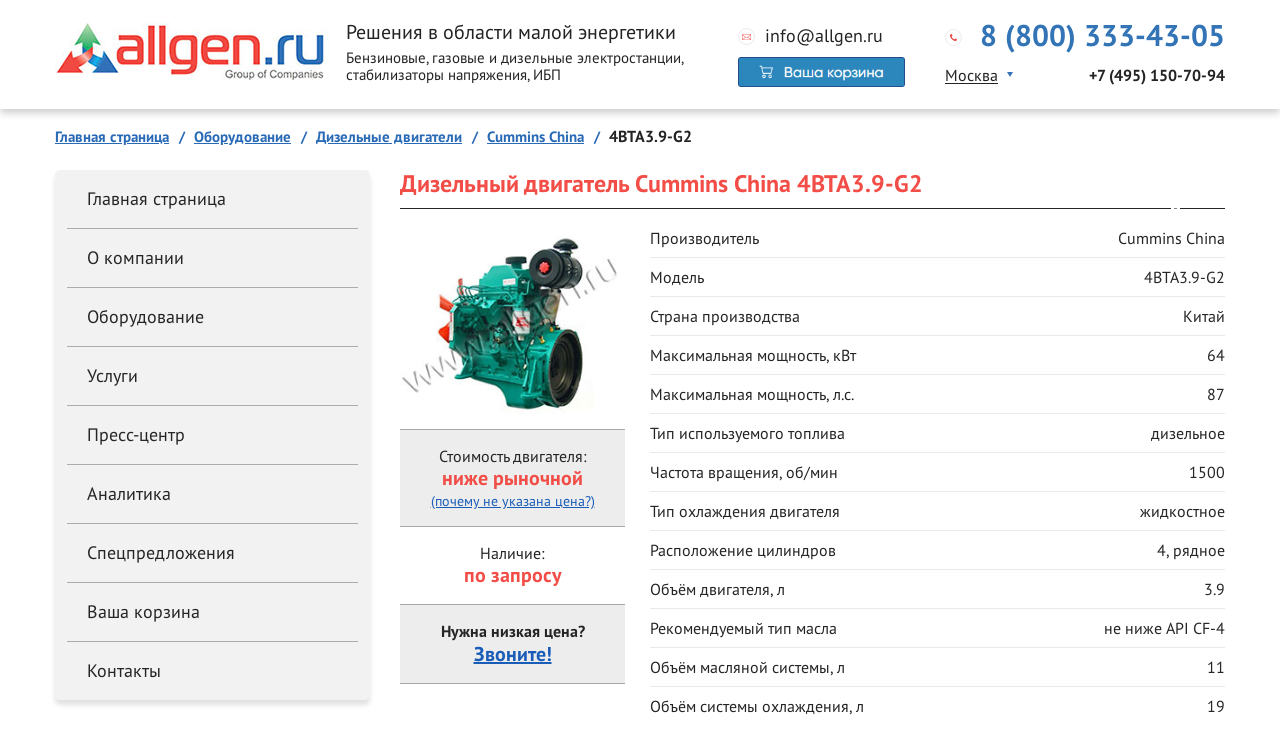

--- FILE ---
content_type: text/html; charset=UTF-8
request_url: https://www.allgen.ru/engine/cummins-china/180
body_size: 15642
content:
<!DOCTYPE html>
<html prefix="og: //ogp.me/ns#" lang="ru">
<head itemscope itemtype="http://schema.org/WPHeader">
	<meta charset="UTF-8">
	<title itemprop="headline">Дизельный двигатель Cummins China 4BTA3.9-G2 мощностью 64 кВт / 87 л.с. Запасные части, фильтры, ремонт и обслуживание двигателя Cummins China 4BTA3.9-G2.</title>
	<meta http-equiv="X-UA-Compatible" content="IE=edge">
	<meta name="description" content="Четырёхцилиндровый рядный дизельный двигатель объемом 3.9 л. жидкостного охлаждения китайского производства максимальной мощностью 64 кВт (87 л.с.) с частотой вращения 1500 оборотов в минуту предназначен для использования на энергетических силовых установках или аналогичном промышленном оборудовании.">
	<meta name="viewport" content="width=device-width, initial-scale=1.0">
	<meta name="format-detection" content="telephone=no">
	
	<meta property="og:title" content="Дизельный двигатель Cummins China 4BTA3.9-G2 (64 кВт)"/>
	<meta property="og:description" content="Четырёхцилиндровый рядный дизельный двигатель объемом 3.9 л. жидкостного охлаждения китайского производства максимальной мощностью 64 кВт (87 л.с.) с частотой вращения 1500 оборотов в минуту предназначен для использования на энергетических силовых установках или аналогичном промышленном оборудовании."/>
	<meta property="og:image" content="https://www.allgen.ru/img/engine/cummins-china/4bta.jpg"/>
	<meta property="og:type" content="article"/><link rel="canonical" href="https://www.allgen.ru/engine/cummins-china/180"/>	<link rel="shortcut icon" href="https://www.allgen.ru/img/favicon120x120.gif" type="image/x-icon">
	<link rel="stylesheet" href="https://www.allgen.ru/styles/modal.css">
		<link rel="stylesheet" href="https://www.allgen.ru/styles/style_.css">
		<script src="https://www.allgen.ru/scripts/libs/jquery-3.3.1.min.js"></script>
	<script src="https://www.allgen.ru/scripts/libs/slick.min.js"></script>
	<script src="https://www.allgen.ru/scripts/libs/jquery.fancybox.min.js"></script>
	<script src="https://www.allgen.ru/scripts/main.js"></script>
	</head>
<body>
<div class="wrapper">
	<header class="header">
		<div class="center-wrapper">
			<div class="header-row">
				<div class="menu-switcher"><img src="https://www.allgen.ru/images/icon-menu.png" alt="icon"></div>
				<div class="header-leftside">
					<div class="header-logo">
						<div class="header-logo__image">
							<a href="https://www.allgen.ru/"><img src="https://www.allgen.ru/images/logo.png" alt="Логотип Группы Компаний AllGen"></a>
						</div>
						<div class="header-logo__content">
							<div class="header-logo__title">Решения в области малой энергетики</div>
							<div class="header-logo__subtitle">Бензиновые, газовые и дизельные электростанции, стабилизаторы напряжения, ИБП</div>
						</div>
					</div>
				</div>
				<div class="header-rightside">
					<div class="header-rightside__switcher">Контакты</div>
					<div class="header-rightside-row">
						<div class="header-rightside__close"><img src="https://www.allgen.ru/images/icon-close.png"></div>
						<div class="header-rightside-col-2">
							<a href="mailto:info@allgen.ru" class="header-mail">info@allgen.ru</a><br>
							
							<div class="messengers cart_icon">
								<a href="https://www.allgen.ru/cart/">
									<img src="https://www.allgen.ru/img/cart.jpg" class="header_cart">
								</a>
							</div>

							<div class="messengers-mobile">
								<a href="https://api.whatsapp.com/send?phone=79850840592" target="_blank">
									<img src="https://www.allgen.ru/images/watsapp.jpg">
								</a>
								<a href="viber://chat?number=%2B79850840592" target="_blank">
									<img src="https://www.allgen.ru/images/viber.jpg">
								</a>
								<a href="http://t.me/AllGen2" target="_blank">
									<img src="https://www.allgen.ru/images/telegram.jpg">
								</a>
								<a href="skype:live:.cid.4dafbb0d2a0e7d1?chat">
									<img src="https://www.allgen.ru/images/skype.jpg">
								</a>
							</div>

						</div>
						<div class="header-rightside-col">
							<a href="tel:88003334305" class="header-phone">8 (800) 333-43-05</a>
							<div class="header-city city">
								<div class="header-city-leftside">
									<div class="header-city-select select">
										<div class="select-title">
											<div class="select-title__arrow"></div>
											<div class="select-title__value">Москва</div>
										</div>
										<div class="select-options">
											<div class="select-options__value">Москва</div>
											<div class="select-options__value">Санкт-Петербург</div>
											<div class="select-options__value">Астрахань</div>
											<div class="select-options__value">Владимир</div>
											<div class="select-options__value">Волгоград</div>
											<div class="select-options__value">Воронеж</div>
											<div class="select-options__value">Екатеринбург</div>
											<div class="select-options__value">Иваново</div>
											<div class="select-options__value">Ижевск</div>
											<div class="select-options__value">Иркутск</div>
											<div class="select-options__value">Казань</div>
											<div class="select-options__value">Калининград</div>
											<div class="select-options__value">Калуга</div>
											<div class="select-options__value">Киров</div>
											<div class="select-options__value">Краснодар</div>
											<div class="select-options__value">Красноярск</div>
											<div class="select-options__value">Липецк</div>
											<div class="select-options__value">Мурманск</div>
											<div class="select-options__value">Набережные Челны</div>
											<div class="select-options__value">Нижний Новгород</div>
											<div class="select-options__value">Новосибирск</div>
											<div class="select-options__value">Омск</div>
											<div class="select-options__value">Оренбург</div>
											<div class="select-options__value">Пенза</div>
											<div class="select-options__value">Пермь</div>
											<div class="select-options__value">Ростов-на-Дону</div>
											<div class="select-options__value">Рязань</div>
											<div class="select-options__value">Самара</div>
											<div class="select-options__value">Саранск</div>
											<div class="select-options__value">Саратов</div>
											<div class="select-options__value">Сочи</div>
											<div class="select-options__value">Ставрополь</div>
											<div class="select-options__value">Тверь</div>
											<div class="select-options__value">Тольятти</div>
											<div class="select-options__value">Тула</div>
											<div class="select-options__value">Тюмень</div>
											<div class="select-options__value">Ульяновск</div>
											<div class="select-options__value">Уфа</div>
											<div class="select-options__value">Чебоксары</div>
											<div class="select-options__value">Челябинск</div>
											<div class="select-options__value">Элиста</div>
											<div class="select-options__value">Ярославль</div>
										</div>
									</div>
								</div>
								<div class="header-city-rightside">
									<a href="tel:+74951507094" class="header-city__phone city__phone active">+7 (495) 150-70-94</a>
									<a href="tel:+78123170082" class="header-city__phone city__phone">+7 (812) 317-00-82</a>
									<a href="tel:88003334305" class="header-city__phone city__phone">8 (800) 333-43-05</a>
									<a href="tel:88003334305" class="header-city__phone city__phone">8 (800) 333-43-05</a>
									<a href="tel:88003334305" class="header-city__phone city__phone">8 (800) 333-43-05</a>
									<a href="tel:+74732120561" class="header-city__phone city__phone">+7 (473) 212-05-61</a>
									<a href="tel:88003334305" class="header-city__phone city__phone">8 (800) 333-43-05</a>
									<a href="tel:88003334305" class="header-city__phone city__phone">8 (800) 333-43-05</a>
									<a href="tel:88003334305" class="header-city__phone city__phone">8 (800) 333-43-05</a>
									<a href="tel:88003334305" class="header-city__phone city__phone">8 (800) 333-43-05</a>
									<a href="tel:+78432121506" class="header-city__phone city__phone">+7 (843) 212-15-06</a>
									<a href="tel:88003334305" class="header-city__phone city__phone">8 (800) 333-43-05</a>
									<a href="tel:88003334305" class="header-city__phone city__phone">8 (800) 333-43-05</a>
									<a href="tel:88003334305" class="header-city__phone city__phone">8 (800) 333-43-05</a>
									<a href="tel:+78612018307" class="header-city__phone city__phone">+7 (861) 201-83-07</a>
									<a href="tel:88003334305" class="header-city__phone city__phone">8 (800) 333-43-05</a>
									<a href="tel:88003334305" class="header-city__phone city__phone">8 (800) 333-43-05</a>
									<a href="tel:88003334305" class="header-city__phone city__phone">8 (800) 333-43-05</a>
									<a href="tel:88003334305" class="header-city__phone city__phone">8 (800) 333-43-05</a>
									<a href="tel:+78312601038" class="header-city__phone city__phone">+7 (831) 260-10-38</a>
									<a href="tel:88003334305" class="header-city__phone city__phone">8 (800) 333-43-05</a>
									<a href="tel:88003334305" class="header-city__phone city__phone">8 (800) 333-43-05</a>
									<a href="tel:88003334305" class="header-city__phone city__phone">8 (800) 333-43-05</a>
									<a href="tel:88003334305" class="header-city__phone city__phone">8 (800) 333-43-05</a>
									<a href="tel:88003334305" class="header-city__phone city__phone">8 (800) 333-43-05</a>
									<a href="tel:+78633221296" class="header-city__phone city__phone">+7 (863) 322-12-96</a>
									<a href="tel:+74912434109" class="header-city__phone city__phone">+7 (4912) 43-41-09</a>
									<a href="tel:+78462550042" class="header-city__phone city__phone">+7 (846) 255-00-42</a>
									<a href="tel:88003334305" class="header-city__phone city__phone">8 (800) 333-43-05</a>
									<a href="tel:+78452397612" class="header-city__phone city__phone">+7 (8452) 39-76-12</a>
									<a href="tel:88003334305" class="header-city__phone city__phone">8 (800) 333-43-05</a>
									<a href="tel:88003334305" class="header-city__phone city__phone">8 (800) 333-43-05</a>
									<a href="tel:+74822734279" class="header-city__phone city__phone">+7 (4822) 73-42-79</a>
									<a href="tel:88003334305" class="header-city__phone city__phone">8 (800) 333-43-05</a>
									<a href="tel:88003334305" class="header-city__phone city__phone">8 (800) 333-43-05</a>
									<a href="tel:88003334305" class="header-city__phone city__phone">8 (800) 333-43-05</a>
									<a href="tel:88003334305" class="header-city__phone city__phone">8 (800) 333-43-05</a>
									<a href="tel:88003334305" class="header-city__phone city__phone">8 (800) 333-43-05</a>
									<a href="tel:88003334305" class="header-city__phone city__phone">8 (800) 333-43-05</a>
									<a href="tel:88003334305" class="header-city__phone city__phone">8 (800) 333-43-05</a>
									<a href="tel:88003334305" class="header-city__phone city__phone">8 (800) 333-43-05</a>
									<a href="tel:88003334305" class="header-city__phone city__phone">8 (800) 333-43-05</a>
								</div>
							</div>
						</div>
					</div>
				</div>
			</div>
		</div><!-- end center-wrapper -->
	</header><!-- end header -->

	<div class="mobile-search">
		<div class="center-wrapper">
			<div class="ya-site-form ya-site-form_inited_no" data-bem="{&quot;action&quot;:&quot;https://www.allgen.ru/search/&quot;,&quot;arrow&quot;:false,&quot;bg&quot;:&quot;transparent&quot;,&quot;fontsize&quot;:14,&quot;fg&quot;:&quot;#000000&quot;,&quot;language&quot;:&quot;ru&quot;,&quot;logo&quot;:&quot;rb&quot;,&quot;publicname&quot;:&quot;Поиск на allgen.ru&quot;,&quot;suggest&quot;:true,&quot;target&quot;:&quot;_self&quot;,&quot;tld&quot;:&quot;ru&quot;,&quot;type&quot;:3,&quot;usebigdictionary&quot;:true,&quot;searchid&quot;:2381331,&quot;input_fg&quot;:&quot;#000000&quot;,&quot;input_bg&quot;:&quot;#ffffff&quot;,&quot;input_fontStyle&quot;:&quot;normal&quot;,&quot;input_fontWeight&quot;:&quot;normal&quot;,&quot;input_placeholder&quot;:&quot;Поиск по сайту&quot;,&quot;input_placeholderColor&quot;:&quot;#000000&quot;,&quot;input_borderColor&quot;:&quot;#7f9db9&quot;}">
				<form action="https://yandex.ru/search/site/" method="get" target="_self" accept-charset="utf-8">
					<input type="hidden" name="searchid" value="2381331"/>
					<input type="hidden" name="l10n" value="ru"/>
					<input type="hidden" name="reqenc" value=""/>
					<input style="width: 100%; height: 38px; padding: 0 50px 0 20px; font-size: 14px; font-weight: 300; border: 1px solid #838383;  border-radius: 5px;" type="search" name="text" value=""/>
					<input style="position: absolute; right: 30px; top: 50%; margin-top: -6px; width: 12px; height: 12px; background-image: url(https://www.allgen.ru/images/icon-search.png); z-index: 5;" type="submit" value="Поиск"/>
				</form>
			</div>
		<style type="text/css">.ya-page_js_yes .ya-site-form_inited_no { display: none; }</style>
		<script type="text/javascript">(function(w,d,c){var s=d.createElement('script'),h=d.getElementsByTagName('script')[0],e=d.documentElement;if((' '+e.className+' ').indexOf(' ya-page_js_yes ')===-1){e.className+=' ya-page_js_yes';}s.type='text/javascript';s.async=true;s.charset='utf-8';s.src=(d.location.protocol==='https:'?'https:':'http:')+'//site.yandex.net/v2.0/js/all.js';h.parentNode.insertBefore(s,h);(w[c]||(w[c]=[])).push(function(){Ya.Site.Form.init()})})(window,document,'yandex_site_callbacks');</script>
		</div><!-- end center-wrapper -->
	</div><!-- end mobile-search -->

	<div class="main">
		<div class="center-wrapper">
			<div class="breadcrumbs">
				<ul itemscope itemtype="http://schema.org/BreadcrumbList" class="breadcrumbs-list">
					<li itemprop="itemListElement" itemscope itemtype="http://schema.org/ListItem">
						<a itemprop="item" href="https://www.allgen.ru/"><span itemprop="name">Главная страница</span></a>
						<meta itemprop="position" content="1" />
					</li>
					<li itemprop="itemListElement" itemscope itemtype="http://schema.org/ListItem">
						<a itemprop="item" href="https://www.allgen.ru/production/"><span itemprop="name">Оборудование</span></a>
						<meta itemprop="position" content="2" />
					</li>
					<li itemprop="itemListElement" itemscope itemtype="http://schema.org/ListItem">
						<a itemprop="item" href="https://www.allgen.ru/engine/"><span itemprop="name">Дизельные двигатели</span></a>
						<meta itemprop="position" content="3" />
					</li>
					<li itemprop="itemListElement" itemscope itemtype="http://schema.org/ListItem">
						<a itemprop="item" href="https://www.allgen.ru/engine/cummins-china/"><span itemprop="name">Cummins China</span></a>
						<meta itemprop="position" content="4" />
					</li>
					<li itemprop="itemListElement" itemscope itemtype="http://schema.org/ListItem">
						<span itemprop="name">4BTA3.9-G2</span>
						<meta itemprop="position" content="5" />
					</li>
				</ul>
			</div>
			<div class="main-body">
				<div class="content">
					<div class="product">
						<h2 class="product__title">Дизельный двигатель Cummins China 4BTA3.9-G2</h2>
						<div class="product-body">
							<div class="product-leftside">
								<div class="product-image" itemscope itemtype="http://schema.org/ImageObject">
									<img alt="Дизельный двигатель Cummins China 4BTA3.9-G2 мощностью 64 кВт" src="https://www.allgen.ru/img/engine/cummins-china/4bta.jpg" width="250" class="ico" name="image" itemprop="contentUrl" />
									<span itemprop="description" style="display: none;">Дизельный двигатель Cummins China 4BTA3.9-G2 мощностью 64 кВт.</span>
								</div>
								<div class="product-info">
									<div class="product-info-block">
										<div class="product-info-block__title">Стоимость двигателя:</div>
										<div class="product-info-block__value">ниже рыночной</div>
										<div class="catalog__noPrice">
											<a href="#" data-remodal-target="noPrice">(почему не указана цена?)</a>
										</div>
									</div>
									<div class="product-info-block">
										<div class="product-info-block__title">Наличие:</div>
										<div class="product-info-block__value">по запросу</div>
									</div>
									<div class="product-info-block">
										<div class="product-info-block__title"><strong>Нужна низкая цена?</strong></div>
										<div class="product-info-block__value"><strong><a href="https://www.allgen.ru/contacts/">Звоните!</a></strong></div>
									</div>
								</div>
							</div>
							<div class="product-stats">
								<div class="product-stats-block">
									<div class="product-stats-block-list">
										<div class="product-stats-item pars">
													<div class="product-stats-item__title pars">Производитель</div>
													<div class="product-stats-item__value pars">Cummins China</div>
												 </div><div class="product-stats-item pars">
													<div class="product-stats-item__title pars">Модель</div>
													<div class="product-stats-item__value pars">4BTA3.9-G2</div>
												 </div><div class="product-stats-item pars">
													<div class="product-stats-item__title pars">Страна производства</div>
													<div class="product-stats-item__value pars">Китай</div>
												 </div><div class="product-stats-item pars">
													<div class="product-stats-item__title pars">Максимальная мощность, кВт</div>
													<div class="product-stats-item__value pars">64</div>
												 </div><div class="product-stats-item pars">
													<div class="product-stats-item__title pars">Максимальная мощность, л.с.</div>
													<div class="product-stats-item__value pars">87</div>
												 </div><div class="product-stats-item pars">
													<div class="product-stats-item__title pars">Тип используемого топлива</div>
													<div class="product-stats-item__value pars">дизельное</div>
												 </div><div class="product-stats-item pars">
													<div class="product-stats-item__title pars">Частота вращения, об/мин</div>
													<div class="product-stats-item__value pars">1500</div>
												 </div><div class="product-stats-item pars">
													<div class="product-stats-item__title pars">Тип охлаждения двигателя</div>
													<div class="product-stats-item__value pars">жидкостное</div>
												 </div><div class="product-stats-item pars">
													<div class="product-stats-item__title pars">Расположение цилиндров</div>
													<div class="product-stats-item__value pars">4, рядное</div>
												 </div><div class="product-stats-item pars">
													<div class="product-stats-item__title pars">Объём двигателя, л</div>
													<div class="product-stats-item__value pars">3.9</div>
												 </div><div class="product-stats-item pars">
													<div class="product-stats-item__title pars">Рекомендуемый тип масла</div>
													<div class="product-stats-item__value pars">не ниже API CF-4</div>
											  </div><div class="product-stats-item pars">
													<div class="product-stats-item__title pars">Объём масляной системы, л</div>
													<div class="product-stats-item__value pars">11</div>
												 </div><div class="product-stats-item pars">
													<div class="product-stats-item__title pars">Объём системы охлаждения, л</div>
													<div class="product-stats-item__value pars">19</div>
												 </div>									</div>
								</div>
							</div>
						</div>
      				</div>
					<div>
						<a href="https://www.allgen.ru/guru/" class="banner_long dop">
							<img src="https://www.allgen.ru/img/guru-banner-long.jpg">
						</a>
					</div>
      				<div class="product-tabs">
							<div class="product-tabs-list">
								<div class="product-tabs__btn active">Расходные материалы и зап. части</div>
								<div class="product-tabs__btn">Ремонт и обслуживание</div>
								<div class="product-tabs__btn">Описание</div>
							</div>
							<div class="product-tabs-body">

								<div class="product-tabs-section active">
									<h2>Расходные материалы и зап. части для двигателя Cummins China 4BTA3.9-G2</h2>
								
                                    <div class="product-stats-item"><div class="product-stats-item__title">Венец маховика для двигателя Cummins China 4BTA3.9-G2</div><div class="product-stats-item__value" style="color: red; font-weight: bold;">под заказ</div></div>
                                    <div class="product-stats-item"><div class="product-stats-item__title">Внутренняя пружина клапана для двигателя Cummins China 4BTA3.9-G2</div><div class="product-stats-item__value" style="color: red; font-weight: bold;">в наличии</div></div>
                                    <div class="product-stats-item"><div class="product-stats-item__title">Воздушный фильтр для двигателя Cummins China 4BTA3.9-G2</div><div class="product-stats-item__value" style="color: red; font-weight: bold;">в наличии</div></div>
                                    <div class="product-stats-item"><div class="product-stats-item__title">Впускной клапан для двигателя Cummins China 4BTA3.9-G2</div><div class="product-stats-item__value" style="color: red; font-weight: bold;">в наличии</div></div>
                                    <div class="product-stats-item"><div class="product-stats-item__title">Выпускной клапан для двигателя Cummins China 4BTA3.9-G2</div><div class="product-stats-item__value" style="color: red; font-weight: bold;">под заказ</div></div>
                                    <div class="product-stats-item"><div class="product-stats-item__title">Гильзы для двигателя Cummins China 4BTA3.9-G2</div><div class="product-stats-item__value" style="color: red; font-weight: bold;">под заказ</div></div>
                                    <div class="product-stats-item"><div class="product-stats-item__title">Головка блока для двигателя Cummins China 4BTA3.9-G2</div><div class="product-stats-item__value" style="color: red; font-weight: bold;">в наличии</div></div>
                                    <div class="product-stats-item"><div class="product-stats-item__title">Датчик давления масла для двигателя Cummins China 4BTA3.9-G2</div><div class="product-stats-item__value" style="color: red; font-weight: bold;">под заказ</div></div>
                                    <div class="product-stats-item"><div class="product-stats-item__title">Колпачки маслосъемные для двигателя Cummins China 4BTA3.9-G2</div><div class="product-stats-item__value" style="color: red; font-weight: bold;">под заказ</div></div>
                                    <div class="product-stats-item"><div class="product-stats-item__title">Кольца поршневые для двигателя Cummins China 4BTA3.9-G2</div><div class="product-stats-item__value" style="color: red; font-weight: bold;">в наличии</div></div>
                                    <div class="product-stats-item"><div class="product-stats-item__title">Комплект антинагарных прокладок для двигателя Cummins China 4BTA3.9-G2</div><div class="product-stats-item__value" style="color: red; font-weight: bold;">в наличии</div></div>
                                    <div class="product-stats-item"><div class="product-stats-item__title">Комплекты ЗиП для двигателя Cummins China 4BTA3.9-G2</div><div class="product-stats-item__value" style="color: red; font-weight: bold;">под заказ</div></div>
                                    <div class="product-stats-item"><div class="product-stats-item__title">Комплект медной гильзы форсунки для двигателя Cummins China 4BTA3.9-G2</div><div class="product-stats-item__value" style="color: red; font-weight: bold;">под заказ</div></div>
                                    <div class="product-stats-item"><div class="product-stats-item__title">Комплект нижних уплотнений форсунки для двигателя Cummins China 4BTA3.9-G2</div><div class="product-stats-item__value" style="color: red; font-weight: bold;">в наличии</div></div>
                                    <div class="product-stats-item"><div class="product-stats-item__title">Комплект переднего сальника коленвала для двигателя Cummins China 4BTA3.9-G2</div><div class="product-stats-item__value" style="color: red; font-weight: bold;">в наличии</div></div>
                                    <div class="product-stats-item"><div class="product-stats-item__title">Комплект прокладок головки цилиндров для двигателя Cummins China 4BTA3.9-G2</div><div class="product-stats-item__value" style="color: red; font-weight: bold;">под заказ</div></div>
                                    <div class="product-stats-item"><div class="product-stats-item__title">Комплект прокладок нижней части для двигателя Cummins China 4BTA3.9-G2</div><div class="product-stats-item__value" style="color: red; font-weight: bold;">под заказ</div></div>
                                    <div class="product-stats-item"><div class="product-stats-item__title">Комплект прокладок турбокомпрессора для двигателя Cummins China 4BTA3.9-G2</div><div class="product-stats-item__value" style="color: red; font-weight: bold;">под заказ</div></div>
                                    <div class="product-stats-item"><div class="product-stats-item__title">Комплект труб впускной системы для двигателя Cummins China 4BTA3.9-G2</div><div class="product-stats-item__value" style="color: red; font-weight: bold;">в наличии</div></div>
                                    <div class="product-stats-item"><div class="product-stats-item__title">Комплект упорных шайб коленвала для двигателя Cummins China 4BTA3.9-G2</div><div class="product-stats-item__value" style="color: red; font-weight: bold;">в наличии</div></div>
                                    <div class="product-stats-item"><div class="product-stats-item__title">Комплект ЦПГ (гильза+поршень) для двигателя Cummins China 4BTA3.9-G2</div><div class="product-stats-item__value" style="color: red; font-weight: bold;">под заказ</div></div>
                                    <div class="product-stats-item"><div class="product-stats-item__title">Коренной вкладыш номинального размера для двигателя Cummins China 4BTA3.9-G2</div><div class="product-stats-item__value" style="color: red; font-weight: bold;">в наличии</div></div>
                                    <div class="product-stats-item"><div class="product-stats-item__title">Масляный фильтр для двигателя Cummins China 4BTA3.9-G2</div><div class="product-stats-item__value" style="color: red; font-weight: bold;">в наличии</div></div>
                                    <div class="product-stats-item"><div class="product-stats-item__title">Направляющая клапана для двигателя Cummins China 4BTA3.9-G2</div><div class="product-stats-item__value" style="color: red; font-weight: bold;">под заказ</div></div>
                                    <div class="product-stats-item"><div class="product-stats-item__title">Наружная пружина клапана для двигателя Cummins China 4BTA3.9-G2</div><div class="product-stats-item__value" style="color: red; font-weight: bold;">под заказ</div></div>
                                    <div class="product-stats-item"><div class="product-stats-item__title">Подушки для двигателя Cummins China 4BTA3.9-G2</div><div class="product-stats-item__value" style="color: red; font-weight: bold;">в наличии</div></div>
                                    <div class="product-stats-item"><div class="product-stats-item__title">Поршни для двигателя Cummins China 4BTA3.9-G2</div><div class="product-stats-item__value" style="color: red; font-weight: bold;">в наличии</div></div>
                                    <div class="product-stats-item"><div class="product-stats-item__title">Прокладка крышки клапанного механизма для двигателя Cummins China 4BTA3.9-G2</div><div class="product-stats-item__value" style="color: red; font-weight: bold;">в наличии</div></div>
                                    <div class="product-stats-item"><div class="product-stats-item__title">Прокладка термостата для двигателя Cummins China 4BTA3.9-G2</div><div class="product-stats-item__value" style="color: red; font-weight: bold;">под заказ</div></div>
                                    <div class="product-stats-item"><div class="product-stats-item__title">Прокладка топливоподкачиваающего насоса для двигателя Cummins China 4BTA3.9-G2</div><div class="product-stats-item__value" style="color: red; font-weight: bold;">в наличии</div></div>
                                    <div class="product-stats-item"><div class="product-stats-item__title">Прокладки ГБЦ для двигателя Cummins China 4BTA3.9-G2</div><div class="product-stats-item__value" style="color: red; font-weight: bold;">под заказ</div></div>
                                    <div class="product-stats-item"><div class="product-stats-item__title">Прокладки клапанных крышек для двигателя Cummins China 4BTA3.9-G2</div><div class="product-stats-item__value" style="color: red; font-weight: bold;">в наличии</div></div>
                                    <div class="product-stats-item"><div class="product-stats-item__title">Распылители форсунок для двигателя Cummins China 4BTA3.9-G2</div><div class="product-stats-item__value" style="color: red; font-weight: bold;">под заказ</div></div>
                                    <div class="product-stats-item"><div class="product-stats-item__title">Сальник для двигателя Cummins China 4BTA3.9-G2</div><div class="product-stats-item__value" style="color: red; font-weight: bold;">в наличии</div></div>
                                    <div class="product-stats-item"><div class="product-stats-item__title">Сальник задний коленвала для двигателя Cummins China 4BTA3.9-G2</div><div class="product-stats-item__value" style="color: red; font-weight: bold;">под заказ</div></div>
                                    <div class="product-stats-item"><div class="product-stats-item__title">Свеча накаливания для двигателя Cummins China 4BTA3.9-G2</div><div class="product-stats-item__value" style="color: red; font-weight: bold;">под заказ</div></div>
                                    <div class="product-stats-item"><div class="product-stats-item__title">Седло впускного клапана для двигателя Cummins China 4BTA3.9-G2</div><div class="product-stats-item__value" style="color: red; font-weight: bold;">под заказ</div></div>
                                    <div class="product-stats-item"><div class="product-stats-item__title">Седло выпускного клапана для двигателя Cummins China 4BTA3.9-G2</div><div class="product-stats-item__value" style="color: red; font-weight: bold;">в наличии</div></div>
                                    <div class="product-stats-item"><div class="product-stats-item__title">Соленоид останова для двигателя Cummins China 4BTA3.9-G2</div><div class="product-stats-item__value" style="color: red; font-weight: bold;">в наличии</div></div>
                                    <div class="product-stats-item"><div class="product-stats-item__title">Соленоид регулировки подачи топлива для двигателя Cummins China 4BTA3.9-G2</div><div class="product-stats-item__value" style="color: red; font-weight: bold;">под заказ</div></div>
                                    <div class="product-stats-item"><div class="product-stats-item__title">Стартер для двигателя Cummins China 4BTA3.9-G2</div><div class="product-stats-item__value" style="color: red; font-weight: bold;">под заказ</div></div>
                                    <div class="product-stats-item"><div class="product-stats-item__title">Тарелка клапана для двигателя Cummins China 4BTA3.9-G2</div><div class="product-stats-item__value" style="color: red; font-weight: bold;">под заказ</div></div>
                                    <div class="product-stats-item"><div class="product-stats-item__title">ТНВД для двигателя Cummins China 4BTA3.9-G2</div><div class="product-stats-item__value" style="color: red; font-weight: bold;">под заказ</div></div>
                                    <div class="product-stats-item"><div class="product-stats-item__title">Топливный фильтр для двигателя Cummins China 4BTA3.9-G2</div><div class="product-stats-item__value" style="color: red; font-weight: bold;">в наличии</div></div>
                                    <div class="product-stats-item"><div class="product-stats-item__title">Топливоподкачивающий насос для двигателя Cummins China 4BTA3.9-G2</div><div class="product-stats-item__value" style="color: red; font-weight: bold;">под заказ</div></div>
                                    <div class="product-stats-item"><div class="product-stats-item__title">Трубки топливные для двигателя Cummins China 4BTA3.9-G2</div><div class="product-stats-item__value" style="color: red; font-weight: bold;">под заказ</div></div>
                                    <div class="product-stats-item"><div class="product-stats-item__title">Турбина для двигателя Cummins China 4BTA3.9-G2</div><div class="product-stats-item__value" style="color: red; font-weight: bold;">под заказ</div></div>
                                    <div class="product-stats-item"><div class="product-stats-item__title">Форсунки для двигателя Cummins China 4BTA3.9-G2</div><div class="product-stats-item__value" style="color: red; font-weight: bold;">под заказ</div></div>
                                    <div class="product-stats-item"><div class="product-stats-item__title">Шатун для двигателя Cummins China 4BTA3.9-G2</div><div class="product-stats-item__value" style="color: red; font-weight: bold;">в наличии</div></div>
                                    <div class="product-stats-item"><div class="product-stats-item__title">Шатунный вкладыш для двигателя Cummins China 4BTA3.9-G2</div><div class="product-stats-item__value" style="color: red; font-weight: bold;">под заказ</div></div>
                                    <div class="product-stats-item"><div class="product-stats-item__title">Щуп уровня масла для двигателя Cummins China 4BTA3.9-G2</div><div class="product-stats-item__value" style="color: red; font-weight: bold;">под заказ</div></div>
                                    								</div>

								<div class="product-tabs-section">
									<h2>Стоимость ремонта и обслуживания двигателя Cummins China 4BTA3.9-G2</h2>
								
									<div class="product-stats-item"><div class="product-stats-item__title">Выравнивание привалочной плоскости двигателя Cummins China 4BTA3.9-G2</div><div class="product-stats-item__value" style="color: red; font-weight: bold;">по запросу</div></div>
									<div class="product-stats-item"><div class="product-stats-item__title">Демонтаж двигателя Cummins China 4BTA3.9-G2</div><div class="product-stats-item__value" style="color: red; font-weight: bold;">по запросу</div></div>
									<div class="product-stats-item"><div class="product-stats-item__title">Дефектовка коленчатого вала двигателя Cummins China 4BTA3.9-G2</div><div class="product-stats-item__value" style="color: red; font-weight: bold;">по запросу</div></div>
									<div class="product-stats-item"><div class="product-stats-item__title">Замена воздушного фильтра на двигателе Cummins China 4BTA3.9-G2</div><div class="product-stats-item__value" style="color: red; font-weight: bold;">по запросу</div></div>
									<div class="product-stats-item"><div class="product-stats-item__title">Замена генератора на двигателе Cummins China 4BTA3.9-G2</div><div class="product-stats-item__value" style="color: red; font-weight: bold;">по запросу</div></div>
									<div class="product-stats-item"><div class="product-stats-item__title">Замена головки блока цилиндров на двигателе Cummins China 4BTA3.9-G2</div><div class="product-stats-item__value" style="color: red; font-weight: bold;">по запросу</div></div>
									<div class="product-stats-item"><div class="product-stats-item__title">Замена ГУР на двигателе Cummins China 4BTA3.9-G2</div><div class="product-stats-item__value" style="color: red; font-weight: bold;">по запросу</div></div>
									<div class="product-stats-item"><div class="product-stats-item__title">Замена защиты на двигателе Cummins China 4BTA3.9-G2</div><div class="product-stats-item__value" style="color: red; font-weight: bold;">по запросу</div></div>
									<div class="product-stats-item"><div class="product-stats-item__title">Замена или восстановление фасок седел клапанов на двигателе Cummins China 4BTA3.9-G2</div><div class="product-stats-item__value" style="color: red; font-weight: bold;">по запросу</div></div>
									<div class="product-stats-item"><div class="product-stats-item__title">Замена или реставрация направляющих втулок на двигателе Cummins China 4BTA3.9-G2</div><div class="product-stats-item__value" style="color: red; font-weight: bold;">по запросу</div></div>
									<div class="product-stats-item"><div class="product-stats-item__title">Замена интеркуллера на двигателе Cummins China 4BTA3.9-G2</div><div class="product-stats-item__value" style="color: red; font-weight: bold;">по запросу</div></div>
									<div class="product-stats-item"><div class="product-stats-item__title">Замена клапанов на двигателе Cummins China 4BTA3.9-G2</div><div class="product-stats-item__value" style="color: red; font-weight: bold;">по запросу</div></div>
									<div class="product-stats-item"><div class="product-stats-item__title">Замена коллектора на двигателе Cummins China 4BTA3.9-G2</div><div class="product-stats-item__value" style="color: red; font-weight: bold;">по запросу</div></div>
									<div class="product-stats-item"><div class="product-stats-item__title">Замена коллекторной прокладки на двигателе Cummins China 4BTA3.9-G2</div><div class="product-stats-item__value" style="color: red; font-weight: bold;">по запросу</div></div>
									<div class="product-stats-item"><div class="product-stats-item__title">Замена масла и топливного фильтра на двигателе Cummins China 4BTA3.9-G2</div><div class="product-stats-item__value" style="color: red; font-weight: bold;">по запросу</div></div>
									<div class="product-stats-item"><div class="product-stats-item__title">Замена масла и топливного фильтра с промывкой на двигателе Cummins China 4BTA3.9-G2</div><div class="product-stats-item__value" style="color: red; font-weight: bold;">по запросу</div></div>
									<div class="product-stats-item"><div class="product-stats-item__title">Замена маховика на двигателе Cummins China 4BTA3.9-G2</div><div class="product-stats-item__value" style="color: red; font-weight: bold;">по запросу</div></div>
									<div class="product-stats-item"><div class="product-stats-item__title">Замена опоры (подушки) на двигателе Cummins China 4BTA3.9-G2</div><div class="product-stats-item__value" style="color: red; font-weight: bold;">по запросу</div></div>
									<div class="product-stats-item"><div class="product-stats-item__title">Замена подушки на двигателе Cummins China 4BTA3.9-G2</div><div class="product-stats-item__value" style="color: red; font-weight: bold;">по запросу</div></div>
									<div class="product-stats-item"><div class="product-stats-item__title">Замена помпы охлаждения на двигателе Cummins China 4BTA3.9-G2</div><div class="product-stats-item__value" style="color: red; font-weight: bold;">по запросу</div></div>
									<div class="product-stats-item"><div class="product-stats-item__title">Замена прокладки головки блока цилиндра на двигателе Cummins China 4BTA3.9-G2</div><div class="product-stats-item__value" style="color: red; font-weight: bold;">по запросу</div></div>
									<div class="product-stats-item"><div class="product-stats-item__title">Замена распределительного вала на двигателе Cummins China 4BTA3.9-G2</div><div class="product-stats-item__value" style="color: red; font-weight: bold;">по запросу</div></div>
									<div class="product-stats-item"><div class="product-stats-item__title">Замена ремня на двигателе Cummins China 4BTA3.9-G2</div><div class="product-stats-item__value" style="color: red; font-weight: bold;">по запросу</div></div>
									<div class="product-stats-item"><div class="product-stats-item__title">Замена прокладки клапанной крышки на двигателе Cummins China 4BTA3.9-G2</div><div class="product-stats-item__value" style="color: red; font-weight: bold;">по запросу</div></div>
									<div class="product-stats-item"><div class="product-stats-item__title">Замена прокладки под клапанной крышкой на двигателе Cummins China 4BTA3.9-G2</div><div class="product-stats-item__value" style="color: red; font-weight: bold;">по запросу</div></div>
									<div class="product-stats-item"><div class="product-stats-item__title">Замена прокладки поддона на двигателе Cummins China 4BTA3.9-G2</div><div class="product-stats-item__value" style="color: red; font-weight: bold;">по запросу</div></div>
									<div class="product-stats-item"><div class="product-stats-item__title">Замена радиатора охлаждения на двигателе Cummins China 4BTA3.9-G2</div><div class="product-stats-item__value" style="color: red; font-weight: bold;">по запросу</div></div>
									<div class="product-stats-item"><div class="product-stats-item__title">Замена свечей накала на двигателе Cummins China 4BTA3.9-G2</div><div class="product-stats-item__value" style="color: red; font-weight: bold;">по запросу</div></div>
									<div class="product-stats-item"><div class="product-stats-item__title">Замена стартера на двигателе Cummins China 4BTA3.9-G2</div><div class="product-stats-item__value" style="color: red; font-weight: bold;">по запросу</div></div>
									<div class="product-stats-item"><div class="product-stats-item__title">Замена термостата на двигателе Cummins China 4BTA3.9-G2</div><div class="product-stats-item__value" style="color: red; font-weight: bold;">по запросу</div></div>
									<div class="product-stats-item"><div class="product-stats-item__title">Замена толкателей на двигателе Cummins China 4BTA3.9-G2</div><div class="product-stats-item__value" style="color: red; font-weight: bold;">по запросу</div></div>
									<div class="product-stats-item"><div class="product-stats-item__title">Замена топливного бака на двигателе Cummins China 4BTA3.9-G2</div><div class="product-stats-item__value" style="color: red; font-weight: bold;">по запросу</div></div>
									<div class="product-stats-item"><div class="product-stats-item__title">Замена турбины на двигателе Cummins China 4BTA3.9-G2</div><div class="product-stats-item__value" style="color: red; font-weight: bold;">по запросу</div></div>
									<div class="product-stats-item"><div class="product-stats-item__title">Замер компрессии на двигателе Cummins China 4BTA3.9-G2</div><div class="product-stats-item__value" style="color: red; font-weight: bold;">по запросу</div></div>
									<div class="product-stats-item"><div class="product-stats-item__title">Измерение геометрии всех трущихся деталей двигателя Cummins China 4BTA3.9-G2</div><div class="product-stats-item__value" style="color: red; font-weight: bold;">по запросу</div></div>
									<div class="product-stats-item"><div class="product-stats-item__title">Измерение давления масла на двигателе Cummins China 4BTA3.9-G2</div><div class="product-stats-item__value" style="color: red; font-weight: bold;">по запросу</div></div>
									<div class="product-stats-item"><div class="product-stats-item__title">Измерение зазоров на двигателе Cummins China 4BTA3.9-G2</div><div class="product-stats-item__value" style="color: red; font-weight: bold;">по запросу</div></div>
									<div class="product-stats-item"><div class="product-stats-item__title">Капитальный ремонт двигателя Cummins China 4BTA3.9-G2</div><div class="product-stats-item__value" style="color: red; font-weight: bold;">по запросу</div></div>
									<div class="product-stats-item"><div class="product-stats-item__title">Компьютерная диагностика двигателя Cummins China 4BTA3.9-G2</div><div class="product-stats-item__value" style="color: red; font-weight: bold;">по запросу</div></div>
									<div class="product-stats-item"><div class="product-stats-item__title">Консервация двигателя Cummins China 4BTA3.9-G2</div><div class="product-stats-item__value" style="color: red; font-weight: bold;">по запросу</div></div>
									<div class="product-stats-item"><div class="product-stats-item__title">Ликвидация трещин ГБЦ на двигателе Cummins China 4BTA3.9-G2</div><div class="product-stats-item__value" style="color: red; font-weight: bold;">по запросу</div></div>
									<div class="product-stats-item"><div class="product-stats-item__title">Обкатка двигателя Cummins China 4BTA3.9-G2</div><div class="product-stats-item__value" style="color: red; font-weight: bold;">по запросу</div></div>
									<div class="product-stats-item"><div class="product-stats-item__title">Определение наличия трещин на блоке двигателя Cummins China 4BTA3.9-G2</div><div class="product-stats-item__value" style="color: red; font-weight: bold;">по запросу</div></div>
									<div class="product-stats-item"><div class="product-stats-item__title">Определение степени износа двигателя Cummins China 4BTA3.9-G2</div><div class="product-stats-item__value" style="color: red; font-weight: bold;">по запросу</div></div>
									<div class="product-stats-item"><div class="product-stats-item__title">Очистка топливной магистрали на двигателе Cummins China 4BTA3.9-G2</div><div class="product-stats-item__value" style="color: red; font-weight: bold;">по запросу</div></div>
									<div class="product-stats-item"><div class="product-stats-item__title">Проверка компрессии без демонтажа свечей или форсунок на двигателе Cummins China 4BTA3.9-G2</div><div class="product-stats-item__value" style="color: red; font-weight: bold;">по запросу</div></div>
									<div class="product-stats-item"><div class="product-stats-item__title">Проверка свечей накала на двигателе Cummins China 4BTA3.9-G2</div><div class="product-stats-item__value" style="color: red; font-weight: bold;">по запросу</div></div>
									<div class="product-stats-item"><div class="product-stats-item__title">Разборка и дефектовка двигателя Cummins China 4BTA3.9-G2</div><div class="product-stats-item__value" style="color: red; font-weight: bold;">по запросу</div></div>
									<div class="product-stats-item"><div class="product-stats-item__title">Расточка цилиндров двигателя Cummins China 4BTA3.9-G2</div><div class="product-stats-item__value" style="color: red; font-weight: bold;">по запросу</div></div>
									<div class="product-stats-item"><div class="product-stats-item__title">Регулировка клапанов двигателя Cummins China 4BTA3.9-G2</div><div class="product-stats-item__value" style="color: red; font-weight: bold;">по запросу</div></div>
									<div class="product-stats-item"><div class="product-stats-item__title">Регулировка оборотов на холостом ходу двигателя Cummins China 4BTA3.9-G2</div><div class="product-stats-item__value" style="color: red; font-weight: bold;">по запросу</div></div>
									<div class="product-stats-item"><div class="product-stats-item__title">Регулировка системы зажигания двигателя Cummins China 4BTA3.9-G2</div><div class="product-stats-item__value" style="color: red; font-weight: bold;">по запросу</div></div>
									<div class="product-stats-item"><div class="product-stats-item__title">Регулировка уровня токсичности выхлопных газов двигателя Cummins China 4BTA3.9-G2</div><div class="product-stats-item__value" style="color: red; font-weight: bold;">по запросу</div></div>
									<div class="product-stats-item"><div class="product-stats-item__title">Ремонт и восстановление коленчатого вала двигателя Cummins China 4BTA3.9-G2</div><div class="product-stats-item__value" style="color: red; font-weight: bold;">по запросу</div></div>
									<div class="product-stats-item"><div class="product-stats-item__title">Ремонт ниши коленвала двигателя Cummins China 4BTA3.9-G2</div><div class="product-stats-item__value" style="color: red; font-weight: bold;">по запросу</div></div>
									<div class="product-stats-item"><div class="product-stats-item__title">Снятие и установка навесного оборудования на двигателе Cummins China 4BTA3.9-G2</div><div class="product-stats-item__value" style="color: red; font-weight: bold;">по запросу</div></div>
									<div class="product-stats-item"><div class="product-stats-item__title">Установка маслосъемных колпачков на двигатель Cummins China 4BTA3.9-G2</div><div class="product-stats-item__value" style="color: red; font-weight: bold;">по запросу</div></div>
									<div class="product-stats-item"><div class="product-stats-item__title">Установка новых гильз на двигатель Cummins China 4BTA3.9-G2</div><div class="product-stats-item__value" style="color: red; font-weight: bold;">по запросу</div></div>
									<div class="product-stats-item"><div class="product-stats-item__title">Чистка двигателя Cummins China 4BTA3.9-G2</div><div class="product-stats-item__value" style="color: red; font-weight: bold;">по запросу</div></div>
									<div class="product-stats-item"><div class="product-stats-item__title">Шлифовка ГБЦ на двигателе Cummins China 4BTA3.9-G2</div><div class="product-stats-item__value" style="color: red; font-weight: bold;">по запросу</div></div>
								    								</div>

								<div class="product-tabs-section">
									<h2>Описание двигателя Cummins China 4BTA3.9-G2</h2>
								<p>Четырёхцилиндровый рядный дизельный двигатель объемом 3.9 л. жидкостного охлаждения китайского производства максимальной мощностью 64 кВт (87 л.с.) с частотой вращения 1500 оборотов в минуту предназначен для использования на энергетических силовых установках или аналогичном промышленном оборудовании.</p>								</div>
							</div>
					</div>

					<div class="other-products">
						<h2 class="other-products__title">Двигатели со схожими характеристиками от других производителей</h2>
						<div class="products-row">	<div class="products-col">
												<div class="products-item">
													<a href="https://www.allgen.ru/engine/aksa/516" class="products-item-body">
														<div class="products-item__image" itemscope itemtype="http://schema.org/ImageObject">
															<img src="https://www.allgen.ru/img/engine/aksa/aksa4x.jpg" alt="Дизельный двигатель AKSA YC4108ZD" itemprop="contentUrl">
															<span itemprop="description" style="display: none;">Дизельный двигатель AKSA YC4108ZD.</span>
														</div>
														<div class="products-item__title">AKSA</div>
														<div class="products-item__modelPort">YC4108ZD<br>(55 кВт / 87 л.с.)</div>
													</a>
												</div>
											</div>	<div class="products-col">
												<div class="products-item">
													<a href="https://www.allgen.ru/engine/baudouin/1760" class="products-item-body">
														<div class="products-item__image" itemscope itemtype="http://schema.org/ImageObject">
															<img src="https://www.allgen.ru/img/engine/baudouin/4m06.jpg" alt="Дизельный двигатель Baudouin 4M06G55/5" itemprop="contentUrl">
															<span itemprop="description" style="display: none;">Дизельный двигатель Baudouin 4M06G55/5.</span>
														</div>
														<div class="products-item__title">Baudouin</div>
														<div class="products-item__modelPort">4M06G55/5<br>(55 кВт / 87 л.с.)</div>
													</a>
												</div>
											</div>	<div class="products-col">
												<div class="products-item">
													<a href="https://www.allgen.ru/engine/amperos/2210" class="products-item-body">
														<div class="products-item__image" itemscope itemtype="http://schema.org/ImageObject">
															<img src="https://www.allgen.ru/img/engine/amperos/d-4v41.jpg" alt="Дизельный двигатель АМПЕРОС Д-4В4.1" itemprop="contentUrl">
															<span itemprop="description" style="display: none;">Дизельный двигатель АМПЕРОС Д-4В4.1.</span>
														</div>
														<div class="products-item__title">АМПЕРОС</div>
														<div class="products-item__modelPort">Д-4В4.1<br>(55 кВт / 87 л.с.)</div>
													</a>
												</div>
											</div>	<div class="products-col">
												<div class="products-item">
													<a href="https://www.allgen.ru/engine/deutz-china/858" class="products-item-body">
														<div class="products-item__image" itemscope itemtype="http://schema.org/ImageObject">
															<img src="https://www.allgen.ru/img/engine/deutz-china/td226b-3.jpg" alt="Дизельный двигатель Deutz China TD226B-3" itemprop="contentUrl">
															<span itemprop="description" style="display: none;">Дизельный двигатель Deutz China TD226B-3.</span>
														</div>
														<div class="products-item__title">Deutz China</div>
														<div class="products-item__modelPort">TD226B-3<br>(55.2 кВт / 87 л.с.)</div>
													</a>
												</div>
											</div></div><div class="products-row">	<div class="products-col">
												<div class="products-item">
													<a href="https://www.allgen.ru/engine/kohler/2029" class="products-item-body">
														<div class="products-item__image" itemscope itemtype="http://schema.org/ImageObject">
															<img src="https://www.allgen.ru/img/engine/kohler/kdi2504tm-30.jpg" alt="Дизельный двигатель Kohler KDI3404TM" itemprop="contentUrl">
															<span itemprop="description" style="display: none;">Дизельный двигатель Kohler KDI3404TM.</span>
														</div>
														<div class="products-item__title">Kohler</div>
														<div class="products-item__modelPort">KDI3404TM<br>(55.4 кВт / 87 л.с.)</div>
													</a>
												</div>
											</div>	<div class="products-col">
												<div class="products-item">
													<a href="https://www.allgen.ru/engine/ricardo/2040" class="products-item-body">
														<div class="products-item__image" itemscope itemtype="http://schema.org/ImageObject">
															<img src="https://www.allgen.ru/img/engine/ricardo/n4105zds.jpg" alt="Дизельный двигатель Ricardo N4105ZDS" itemprop="contentUrl">
															<span itemprop="description" style="display: none;">Дизельный двигатель Ricardo N4105ZDS.</span>
														</div>
														<div class="products-item__title">Ricardo</div>
														<div class="products-item__modelPort">N4105ZDS<br>(56 кВт / 87 л.с.)</div>
													</a>
												</div>
											</div>	<div class="products-col">
												<div class="products-item">
													<a href="https://www.allgen.ru/engine/tss/2624" class="products-item-body">
														<div class="products-item__image" itemscope itemtype="http://schema.org/ImageObject">
															<img src="https://www.allgen.ru/img/engine/tss/tdy-55-4lt.jpg" alt="Дизельный двигатель TSS Diesel TDA-N 56 4LT" itemprop="contentUrl">
															<span itemprop="description" style="display: none;">Дизельный двигатель TSS Diesel TDA-N 56 4LT.</span>
														</div>
														<div class="products-item__title">TSS Diesel</div>
														<div class="products-item__modelPort">TDA-N 56 4LT<br>(56 кВт / 87 л.с.)</div>
													</a>
												</div>
											</div>	<div class="products-col">
												<div class="products-item">
													<a href="https://www.allgen.ru/engine/motorsazan/2458" class="products-item-body">
														<div class="products-item__image" itemscope itemtype="http://schema.org/ImageObject">
															<img src="https://www.allgen.ru/img/engine/motorsazan/4_248tg1.jpg" alt="Дизельный двигатель Motorsazan MT440A-75GD" itemprop="contentUrl">
															<span itemprop="description" style="display: none;">Дизельный двигатель Motorsazan MT440A-75GD.</span>
														</div>
														<div class="products-item__title">Motorsazan</div>
														<div class="products-item__modelPort">MT440A-75GD<br>(56 кВт / 87 л.с.)</div>
													</a>
												</div>
											</div></div><div class="products-row">	<div class="products-col">
												<div class="products-item">
													<a href="https://www.allgen.ru/engine/lister-petter/2794" class="products-item-body">
														<div class="products-item__image" itemscope itemtype="http://schema.org/ImageObject">
															<img src="https://www.allgen.ru/img/engine/lister-petter/lp443g1.jpg" alt="Дизельный двигатель Lister Petter LP443G1" itemprop="contentUrl">
															<span itemprop="description" style="display: none;">Дизельный двигатель Lister Petter LP443G1.</span>
														</div>
														<div class="products-item__title">Lister Petter</div>
														<div class="products-item__modelPort">LP443G1<br>(56 кВт / 87 л.с.)</div>
													</a>
												</div>
											</div>	<div class="products-col">
												<div class="products-item">
													<a href="https://www.allgen.ru/engine/lister-petter/2863" class="products-item-body">
														<div class="products-item__image" itemscope itemtype="http://schema.org/ImageObject">
															<img src="https://www.allgen.ru/img/engine/lister-petter/lp443g1.jpg" alt="Дизельный двигатель Lister Petter LP428EG2" itemprop="contentUrl">
															<span itemprop="description" style="display: none;">Дизельный двигатель Lister Petter LP428EG2.</span>
														</div>
														<div class="products-item__title">Lister Petter</div>
														<div class="products-item__modelPort">LP428EG2<br>(56 кВт / 87 л.с.)</div>
													</a>
												</div>
											</div>	<div class="products-col">
												<div class="products-item">
													<a href="https://www.allgen.ru/engine/yanmar/616" class="products-item-body">
														<div class="products-item__image" itemscope itemtype="http://schema.org/ImageObject">
															<img src="https://www.allgen.ru/img/engine/yanmar/4tnv106t-yanmar.jpg" alt="Дизельный двигатель Yanmar 4TNV106T-GGE" itemprop="contentUrl">
															<span itemprop="description" style="display: none;">Дизельный двигатель Yanmar 4TNV106T-GGE.</span>
														</div>
														<div class="products-item__title">Yanmar</div>
														<div class="products-item__modelPort">4TNV106T-GGE<br>(56 кВт / 87 л.с.)</div>
													</a>
												</div>
											</div>	<div class="products-col">
												<div class="products-item">
													<a href="https://www.allgen.ru/engine/hyundai/297" class="products-item-body">
														<div class="products-item__image" itemscope itemtype="http://schema.org/ImageObject">
															<img src="https://www.allgen.ru/img/engine/hyundai/hyundai4x.jpg" alt="Дизельный двигатель Hyundai HY4105T" itemprop="contentUrl">
															<span itemprop="description" style="display: none;">Дизельный двигатель Hyundai HY4105T.</span>
														</div>
														<div class="products-item__title">Hyundai</div>
														<div class="products-item__modelPort">HY4105T<br>(56 кВт / 87 л.с.)</div>
													</a>
												</div>
											</div></div>					</div>


				<h5 style="margin-top: -5px;">Дизельные генераторы на базе двигателя Cummins China 4BTA3.9-G2</h5><br><div class=nav></div>
				<div class="manufacturer-products-table table-scroll-1">
					<table width="100%">
						<thead>
							<tr>
								<td class="cell-blue" width="140px" style="font-size:15px;">Фото</td>
								<td class="cell-blue" width="20%" style="font-size:15px;">Производитель</td>
								<td class="cell-blue" width="20%" style="font-size:15px;">Модель</td>
								<td class="cell-blue" width="120px" style="font-size:15px;">кВА</td>
								<td class="cell-blue" width="120px" style="font-size:15px;">кВт</td>
								<td class="cell-blue" width="120px" style="font-size:15px;">Напряжение</td>
							</tr>
						</thead>
						<tbody>
							
									<tr>
										<td class="cell-white">
											<div class="manufacturer-products-item__image">
											<img src="https://www.allgen.ru/img/genset/mingpowers/31-50.jpg" alt="image" width="110px;">
											</div>
										</td>
										<td class="cell-text-left">
											<a href="https://www.allgen.ru/mingpowers/" class="manufacturer-products-item__title" target="_blank">MingPowers</a>
										</td>
										<td class="cell-text-left" style="position: relative;">
											<a href="https://www.allgen.ru/mingpowers/3783" class="manufacturer-products-item__title" target="_blank">M-C50</a>
										</td>
										<td style="font-size:15px;"><strong>50</strong></td>
										<td style="font-size:15px;">40</td>
										<td style="font-size:15px;">230/400</td>
									</tr>
									<tr>
										<td class="cell-white">
											<div class="manufacturer-products-item__image">
											<img src="https://www.allgen.ru/img/genset/electroagregat/ad30-cummins.jpg" alt="image" width="110px;">
											</div>
										</td>
										<td class="cell-text-left">
											<a href="https://www.allgen.ru/electroagregat/" class="manufacturer-products-item__title" target="_blank">Электроагрегат</a>
										</td>
										<td class="cell-text-left" style="position: relative;">
											<a href="https://www.allgen.ru/electroagregat/5413" class="manufacturer-products-item__title" target="_blank">АД36-Т400-1Р-C</a>
										</td>
										<td style="font-size:15px;"><strong>50</strong></td>
										<td style="font-size:15px;">40</td>
										<td style="font-size:15px;">230/400</td>
									</tr>
									<tr>
										<td class="cell-white">
											<div class="manufacturer-products-item__image">
											<img src="https://www.allgen.ru/img/genset/add-power/open1.jpg" alt="image" width="110px;">
												<div class="sticker-mini">Лучшая цена!</div>
											</div>
										</td>
										<td class="cell-text-left">
											<a href="https://www.allgen.ru/add-power/" class="manufacturer-products-item__title" target="_blank">ADD Power</a>
										</td>
										<td class="cell-text-left" style="position: relative;">
											<a href="https://www.allgen.ru/add-power/14139" class="manufacturer-products-item__title" target="_blank">ADD50C</a>
										</td>
										<td style="font-size:15px;"><strong>55</strong></td>
										<td style="font-size:15px;">44</td>
										<td style="font-size:15px;">230/400</td>
									</tr>
									<tr>
										<td class="cell-white">
											<div class="manufacturer-products-item__image">
											<img src="https://www.allgen.ru/img/genset/adg-energy/ad55c.jpg" alt="image" width="110px;">
											</div>
										</td>
										<td class="cell-text-left">
											<a href="https://www.allgen.ru/adg-energy/" class="manufacturer-products-item__title" target="_blank">ADG-Energy</a>
										</td>
										<td class="cell-text-left" style="position: relative;">
											<a href="https://www.allgen.ru/adg-energy/7353" class="manufacturer-products-item__title" target="_blank">AD-55C</a>
										</td>
										<td style="font-size:15px;"><strong>55</strong></td>
										<td style="font-size:15px;">44</td>
										<td style="font-size:15px;">230/400</td>
									</tr>
									<tr>
										<td class="cell-white">
											<div class="manufacturer-products-item__image">
											<img src="https://www.allgen.ru/img/genset/agg-power/open50-100.jpg" alt="image" width="110px;">
											</div>
										</td>
										<td class="cell-text-left">
											<a href="https://www.allgen.ru/agg-power/" class="manufacturer-products-item__title" target="_blank">AGG Power</a>
										</td>
										<td class="cell-text-left" style="position: relative;">
											<a href="https://www.allgen.ru/agg-power/7350" class="manufacturer-products-item__title" target="_blank">C55D5</a>
										</td>
										<td style="font-size:15px;"><strong>55</strong></td>
										<td style="font-size:15px;">44</td>
										<td style="font-size:15px;">230/400</td>
									</tr>
									<tr>
										<td class="cell-white">
											<div class="manufacturer-products-item__image">
											<img src="https://www.allgen.ru/img/genset/ctg/ad33re.jpg" alt="image" width="110px;">
												<div class="sticker-mini">Лучшая цена!</div>
											</div>
										</td>
										<td class="cell-text-left">
											<a href="https://www.allgen.ru/ctg/" class="manufacturer-products-item__title" target="_blank">CTG</a>
										</td>
										<td class="cell-text-left" style="position: relative;">
											<a href="https://www.allgen.ru/ctg/10627" class="manufacturer-products-item__title" target="_blank">55C</a>
											<div class="sticker-mini-stock">В наличии!</div>
										</td>
										<td style="font-size:15px;"><strong>55</strong></td>
										<td style="font-size:15px;">44</td>
										<td style="font-size:15px;">230/400</td>
									</tr>
									<tr>
										<td class="cell-white">
											<div class="manufacturer-products-item__image">
											<img src="https://www.allgen.ru/img/genset/energoprom/open40-80.jpg" alt="image" width="110px;">
												<div class="sticker-mini">Лучшая цена!</div>
											</div>
										</td>
										<td class="cell-text-left">
											<a href="https://www.allgen.ru/energoprom/" class="manufacturer-products-item__title" target="_blank">Energoprom</a>
										</td>
										<td class="cell-text-left" style="position: relative;">
											<a href="https://www.allgen.ru/energoprom/13997" class="manufacturer-products-item__title" target="_blank">EFC/ESC 50</a>
											<div class="sticker-mini-stock">В наличии!</div>
										</td>
										<td style="font-size:15px;"><strong>55</strong></td>
										<td style="font-size:15px;">44</td>
										<td style="font-size:15px;">230/400</td>
									</tr>
									<tr>
										<td class="cell-white">
											<div class="manufacturer-products-item__image">
											<img src="https://www.allgen.ru/img/genset/hertz/ss3.jpg" alt="image" width="110px;">
											</div>
										</td>
										<td class="cell-text-left">
											<a href="https://www.allgen.ru/hertz/" class="manufacturer-products-item__title" target="_blank">HERTZ</a>
										</td>
										<td class="cell-text-left" style="position: relative;">
											<a href="https://www.allgen.ru/hertz/14288" class="manufacturer-products-item__title" target="_blank">HG 55 CH</a>
										</td>
										<td style="font-size:15px;"><strong>55</strong></td>
										<td style="font-size:15px;">44</td>
										<td style="font-size:15px;">230/400</td>
									</tr>
									<tr>
										<td class="cell-white">
											<div class="manufacturer-products-item__image">
											<img src="https://www.allgen.ru/img/genset/mge/mgep52cs-open.jpg" alt="image" width="110px;">
												<div class="sticker-mini">Лучшая цена!</div>
											</div>
										</td>
										<td class="cell-text-left">
											<a href="https://www.allgen.ru/mge/" class="manufacturer-products-item__title" target="_blank">MGE</a>
										</td>
										<td class="cell-text-left" style="position: relative;">
											<a href="https://www.allgen.ru/mge/12704" class="manufacturer-products-item__title" target="_blank">MGEp40CS</a>
										</td>
										<td style="font-size:15px;"><strong>55</strong></td>
										<td style="font-size:15px;">44</td>
										<td style="font-size:15px;">230/400</td>
									</tr>
									<tr>
										<td class="cell-white">
											<div class="manufacturer-products-item__image">
											<img src="https://www.allgen.ru/img/genset/mingpowers/51-200.jpg" alt="image" width="110px;">
											</div>
										</td>
										<td class="cell-text-left">
											<a href="https://www.allgen.ru/mingpowers/" class="manufacturer-products-item__title" target="_blank">MingPowers</a>
										</td>
										<td class="cell-text-left" style="position: relative;">
											<a href="https://www.allgen.ru/mingpowers/3784" class="manufacturer-products-item__title" target="_blank">M-C55</a>
										</td>
										<td style="font-size:15px;"><strong>55</strong></td>
										<td style="font-size:15px;">44</td>
										<td style="font-size:15px;">230/400</td>
									</tr>
									<tr>
										<td class="cell-white">
											<div class="manufacturer-products-item__image">
											<img src="https://www.allgen.ru/img/genset/rensol/open.jpg" alt="image" width="110px;">
											</div>
										</td>
										<td class="cell-text-left">
											<a href="https://www.allgen.ru/rensol/" class="manufacturer-products-item__title" target="_blank">Rensol</a>
										</td>
										<td class="cell-text-left" style="position: relative;">
											<a href="https://www.allgen.ru/rensol/13787" class="manufacturer-products-item__title" target="_blank">RC55HO/HC</a>
										</td>
										<td style="font-size:15px;"><strong>55</strong></td>
										<td style="font-size:15px;">44</td>
										<td style="font-size:15px;">230/400</td>
									</tr>
									<tr>
										<td class="cell-white">
											<div class="manufacturer-products-item__image">
											<img src="https://www.allgen.ru/img/genset/rkraft/hhc50.jpg" alt="image" width="110px;">
											</div>
										</td>
										<td class="cell-text-left">
											<a href="https://www.allgen.ru/rkraft/" class="manufacturer-products-item__title" target="_blank">Rkraft</a>
										</td>
										<td class="cell-text-left" style="position: relative;">
											<a href="https://www.allgen.ru/rkraft/29" class="manufacturer-products-item__title" target="_blank">HHC50</a>
										</td>
										<td style="font-size:15px;"><strong>55</strong></td>
										<td style="font-size:15px;">44</td>
										<td style="font-size:15px;">230/400</td>
									</tr>
									<tr>
										<td class="cell-white">
											<div class="manufacturer-products-item__image">
											<img src="https://www.allgen.ru/img/genset/z-power/open825cummins.jpg" alt="image" width="110px;">
											</div>
										</td>
										<td class="cell-text-left">
											<a href="https://www.allgen.ru/z-power/" class="manufacturer-products-item__title" target="_blank">Z-Power</a>
										</td>
										<td class="cell-text-left" style="position: relative;">
											<a href="https://www.allgen.ru/z-power/5378" class="manufacturer-products-item__title" target="_blank">ZP55C</a>
										</td>
										<td style="font-size:15px;"><strong>55</strong></td>
										<td style="font-size:15px;">44</td>
										<td style="font-size:15px;">230/400</td>
									</tr>
									<tr>
										<td class="cell-white">
											<div class="manufacturer-products-item__image">
											<img src="https://www.allgen.ru/img/genset/tss/ad-40c-t400-1pm19.jpg" alt="image" width="110px;">
											</div>
										</td>
										<td class="cell-text-left">
											<a href="https://www.allgen.ru/tss/" class="manufacturer-products-item__title" target="_blank">ТСС</a>
										</td>
										<td class="cell-text-left" style="position: relative;">
											<a href="https://www.allgen.ru/tss/5070" class="manufacturer-products-item__title" target="_blank">АД-40С-Т400-1РМ15/1РКМ15</a>
										</td>
										<td style="font-size:15px;"><strong>55</strong></td>
										<td style="font-size:15px;">44</td>
										<td style="font-size:15px;">230/400</td>
									</tr>
									<tr>
										<td class="cell-white">
											<div class="manufacturer-products-item__image">
											<img src="https://www.allgen.ru/img/genset/baysar/ss3.jpg" alt="image" width="110px;">
											</div>
										</td>
										<td class="cell-text-left">
											<a href="https://www.allgen.ru/baysar/" class="manufacturer-products-item__title" target="_blank">BAYSAR</a>
										</td>
										<td class="cell-text-left" style="position: relative;">
											<a href="https://www.allgen.ru/baysar/13875" class="manufacturer-products-item__title" target="_blank">QRY-55DС</a>
										</td>
										<td style="font-size:15px;"><strong>60</strong></td>
										<td style="font-size:15px;">48</td>
										<td style="font-size:15px;">230/400</td>
									</tr>
									<tr>
										<td class="cell-white">
											<div class="manufacturer-products-item__image">
											<img src="https://www.allgen.ru/img/genset/hertz/cooper.jpg" alt="image" width="110px;">
												<div class="sticker-mini">Лучшая цена!</div>
											</div>
										</td>
										<td class="cell-text-left">
											<a href="https://www.allgen.ru/hertz/" class="manufacturer-products-item__title" target="_blank">HERTZ</a>
										</td>
										<td class="cell-text-left" style="position: relative;">
											<a href="https://www.allgen.ru/hertz/14290" class="manufacturer-products-item__title" target="_blank">HG 60 CH</a>
											<div class="sticker-mini-stock">В наличии!</div>
										</td>
										<td style="font-size:15px;"><strong>60</strong></td>
										<td style="font-size:15px;">48</td>
										<td style="font-size:15px;">230/400</td>
									</tr>
									<tr>
										<td class="cell-white">
											<div class="manufacturer-products-item__image">
											<img src="https://www.allgen.ru/img/genset/kurkcuoglu/51-100.jpg" alt="image" width="110px;">
											</div>
										</td>
										<td class="cell-text-left">
											<a href="https://www.allgen.ru/kurkcuoglu/" class="manufacturer-products-item__title" target="_blank">Kurkcuoglu</a>
										</td>
										<td class="cell-text-left" style="position: relative;">
											<a href="https://www.allgen.ru/kurkcuoglu/3749" class="manufacturer-products-item__title" target="_blank">KJC60</a>
										</td>
										<td style="font-size:15px;"><strong>60</strong></td>
										<td style="font-size:15px;">48</td>
										<td style="font-size:15px;">230/400</td>
									</tr>
									<tr>
										<td class="cell-white">
											<div class="manufacturer-products-item__image">
											<img src="https://www.allgen.ru/img/genset/firman/ss.jpg" alt="image" width="110px;">
											</div>
										</td>
										<td class="cell-text-left">
											<a href="https://www.allgen.ru/firman/" class="manufacturer-products-item__title" target="_blank">FIRMAN</a>
										</td>
										<td class="cell-text-left" style="position: relative;">
											<a href="https://www.allgen.ru/firman/9828" class="manufacturer-products-item__title" target="_blank">SDG56DCS</a>
										</td>
										<td style="font-size:15px;"><strong>62</strong></td>
										<td style="font-size:15px;">49</td>
										<td style="font-size:15px;">230/400</td>
									</tr>
									<tr>
										<td class="cell-white">
											<div class="manufacturer-products-item__image">
											<img src="https://www.allgen.ru/img/genset/tide-power/tcm26.jpg" alt="image" width="110px;">
											</div>
										</td>
										<td class="cell-text-left">
											<a href="https://www.allgen.ru/tide-power/" class="manufacturer-products-item__title" target="_blank">Tide Power</a>
										</td>
										<td class="cell-text-left" style="position: relative;">
											<a href="https://www.allgen.ru/tide-power/3186" class="manufacturer-products-item__title" target="_blank">TCM56</a>
										</td>
										<td style="font-size:15px;"><strong>62</strong></td>
										<td style="font-size:15px;">49</td>
										<td style="font-size:15px;">230/400</td>
									</tr>
									<tr>
										<td class="cell-white">
											<div class="manufacturer-products-item__image">
											<img src="https://www.allgen.ru/img/genset/mpmc/open20-100-cummins.jpg" alt="image" width="110px;">
												<div class="sticker-mini">Лучшая цена!</div>
											</div>
										</td>
										<td class="cell-text-left">
											<a href="https://www.allgen.ru/mpmc/" class="manufacturer-products-item__title" target="_blank">MPMC</a>
										</td>
										<td class="cell-text-left" style="position: relative;">
											<a href="https://www.allgen.ru/mpmc/12454" class="manufacturer-products-item__title" target="_blank">MP63C</a>
											<div class="sticker-mini-stock">В наличии!</div>
										</td>
										<td style="font-size:15px;"><strong>63</strong></td>
										<td style="font-size:15px;">50</td>
										<td style="font-size:15px;">230/400</td>
									</tr>
									<tr>
										<td class="cell-white">
											<div class="manufacturer-products-item__image">
											<img src="https://www.allgen.ru/img/genset/redvolt/epd63cs-open.jpg" alt="image" width="110px;">
											</div>
										</td>
										<td class="cell-text-left">
											<a href="https://www.allgen.ru/redvolt/" class="manufacturer-products-item__title" target="_blank">REDVOLT</a>
										</td>
										<td class="cell-text-left" style="position: relative;">
											<a href="https://www.allgen.ru/redvolt/13781" class="manufacturer-products-item__title" target="_blank">EPD63CS</a>
										</td>
										<td style="font-size:15px;"><strong>63</strong></td>
										<td style="font-size:15px;">50</td>
										<td style="font-size:15px;">230/400</td>
									</tr>
									<tr>
										<td class="cell-white">
											<div class="manufacturer-products-item__image">
											<img src="https://www.allgen.ru/img/genset/tide-power/tcm100.jpg" alt="image" width="110px;">
											</div>
										</td>
										<td class="cell-text-left">
											<a href="https://www.allgen.ru/tide-power/" class="manufacturer-products-item__title" target="_blank">Tide Power</a>
										</td>
										<td class="cell-text-left" style="position: relative;">
											<a href="https://www.allgen.ru/tide-power/7355" class="manufacturer-products-item__title" target="_blank">FB/FC56-C</a>
										</td>
										<td style="font-size:15px;"><strong>63</strong></td>
										<td style="font-size:15px;">50</td>
										<td style="font-size:15px;">230/400</td>
									</tr>
									<tr>
										<td class="cell-white">
											<div class="manufacturer-products-item__image">
											<img src="https://www.allgen.ru/img/genset/agg-power/open50-100.jpg" alt="image" width="110px;">
												<div class="sticker-mini">Лучшая цена!</div>
											</div>
										</td>
										<td class="cell-text-left">
											<a href="https://www.allgen.ru/agg-power/" class="manufacturer-products-item__title" target="_blank">AGG Power</a>
										</td>
										<td class="cell-text-left" style="position: relative;">
											<a href="https://www.allgen.ru/agg-power/7351" class="manufacturer-products-item__title" target="_blank">CU66D5</a>
											<div class="sticker-mini-stock">В наличии!</div>
										</td>
										<td style="font-size:15px;"><strong>66</strong></td>
										<td style="font-size:15px;">53</td>
										<td style="font-size:15px;">230/400</td>
									</tr>
									<tr>
										<td class="cell-white">
											<div class="manufacturer-products-item__image">
											<img src="https://www.allgen.ru/img/genset/aksa/apd-66c.jpg" alt="image" width="110px;">
												<div class="sticker-mini">Лучшая цена!</div>
											</div>
										</td>
										<td class="cell-text-left">
											<a href="https://www.allgen.ru/aksa/" class="manufacturer-products-item__title" target="_blank">AKSA</a>
										</td>
										<td class="cell-text-left" style="position: relative;">
											<a href="https://www.allgen.ru/aksa/1382" class="manufacturer-products-item__title" target="_blank">APD-66C</a>
										</td>
										<td style="font-size:15px;"><strong>66</strong></td>
										<td style="font-size:15px;">53</td>
										<td style="font-size:15px;">230/400</td>
									</tr>
									<tr>
										<td class="cell-white">
											<div class="manufacturer-products-item__image">
											<img src="https://www.allgen.ru/img/genset/ctg/ad33c-110c.jpg" alt="image" width="110px;">
												<div class="sticker-mini">Лучшая цена!</div>
											</div>
										</td>
										<td class="cell-text-left">
											<a href="https://www.allgen.ru/ctg/" class="manufacturer-products-item__title" target="_blank">CTG</a>
										</td>
										<td class="cell-text-left" style="position: relative;">
											<a href="https://www.allgen.ru/ctg/7352" class="manufacturer-products-item__title" target="_blank">66C</a>
											<div class="sticker-mini-stock">В наличии!</div>
										</td>
										<td style="font-size:15px;"><strong>66</strong></td>
										<td style="font-size:15px;">53</td>
										<td style="font-size:15px;">230/400</td>
									</tr>
									<tr>
										<td class="cell-white">
											<div class="manufacturer-products-item__image">
											<img src="https://www.allgen.ru/img/genset/empower/open-24-80-cummins.jpg" alt="image" width="110px;">
											</div>
										</td>
										<td class="cell-text-left">
											<a href="https://www.allgen.ru/empower/" class="manufacturer-products-item__title" target="_blank">EMPOWER</a>
										</td>
										<td class="cell-text-left" style="position: relative;">
											<a href="https://www.allgen.ru/empower/14110" class="manufacturer-products-item__title" target="_blank">EMP66C (S)</a>
										</td>
										<td style="font-size:15px;"><strong>66</strong></td>
										<td style="font-size:15px;">53</td>
										<td style="font-size:15px;">230/400</td>
									</tr>
									<tr>
										<td class="cell-white">
											<div class="manufacturer-products-item__image">
											<img src="https://www.allgen.ru/img/genset/energoprom/open40-80.jpg" alt="image" width="110px;">
												<div class="sticker-mini">Лучшая цена!</div>
											</div>
										</td>
										<td class="cell-text-left">
											<a href="https://www.allgen.ru/energoprom/" class="manufacturer-products-item__title" target="_blank">Energoprom</a>
										</td>
										<td class="cell-text-left" style="position: relative;">
											<a href="https://www.allgen.ru/energoprom/13998" class="manufacturer-products-item__title" target="_blank">EFC/ESC 60</a>
											<div class="sticker-mini-stock">В наличии!</div>
										</td>
										<td style="font-size:15px;"><strong>66</strong></td>
										<td style="font-size:15px;">53</td>
										<td style="font-size:15px;">230/400</td>
									</tr>
									<tr>
										<td class="cell-white">
											<div class="manufacturer-products-item__image">
											<img src="https://www.allgen.ru/img/genset/powerlink/gms60c.jpg" alt="image" width="110px;">
											</div>
										</td>
										<td class="cell-text-left">
											<a href="https://www.allgen.ru/powerlink/" class="manufacturer-products-item__title" target="_blank">PowerLink</a>
										</td>
										<td class="cell-text-left" style="position: relative;">
											<a href="https://www.allgen.ru/powerlink/957" class="manufacturer-products-item__title" target="_blank">GMS60C/S</a>
										</td>
										<td style="font-size:15px;"><strong>66</strong></td>
										<td style="font-size:15px;">53</td>
										<td style="font-size:15px;">230/400</td>
									</tr>
									<tr>
										<td class="cell-white">
											<div class="manufacturer-products-item__image">
											<img src="https://www.allgen.ru/img/genset/rensol/open.jpg" alt="image" width="110px;">
											</div>
										</td>
										<td class="cell-text-left">
											<a href="https://www.allgen.ru/rensol/" class="manufacturer-products-item__title" target="_blank">Rensol</a>
										</td>
										<td class="cell-text-left" style="position: relative;">
											<a href="https://www.allgen.ru/rensol/13788" class="manufacturer-products-item__title" target="_blank">RC66HO/HC</a>
										</td>
										<td style="font-size:15px;"><strong>66</strong></td>
										<td style="font-size:15px;">53</td>
										<td style="font-size:15px;">230/400</td>
									</tr>
									<tr>
										<td class="cell-white">
											<div class="manufacturer-products-item__image">
											<img src="https://www.allgen.ru/img/genset/z-power/open825cummins.jpg" alt="image" width="110px;">
											</div>
										</td>
										<td class="cell-text-left">
											<a href="https://www.allgen.ru/z-power/" class="manufacturer-products-item__title" target="_blank">Z-Power</a>
										</td>
										<td class="cell-text-left" style="position: relative;">
											<a href="https://www.allgen.ru/z-power/5379" class="manufacturer-products-item__title" target="_blank">ZP66C</a>
										</td>
										<td style="font-size:15px;"><strong>66</strong></td>
										<td style="font-size:15px;">53</td>
										<td style="font-size:15px;">230/400</td>
									</tr>
									<tr>
										<td class="cell-white">
											<div class="manufacturer-products-item__image">
											<img src="https://www.allgen.ru/img/genset/electroagregat/ad50-cummins.jpg" alt="image" width="110px;">
											</div>
										</td>
										<td class="cell-text-left">
											<a href="https://www.allgen.ru/electroagregat/" class="manufacturer-products-item__title" target="_blank">Электроагрегат</a>
										</td>
										<td class="cell-text-left" style="position: relative;">
											<a href="https://www.allgen.ru/electroagregat/5414" class="manufacturer-products-item__title" target="_blank">АД50-Т400-1Р-C</a>
										</td>
										<td style="font-size:15px;"><strong>68</strong></td>
										<td style="font-size:15px;">54</td>
										<td style="font-size:15px;">230/400</td>
									</tr>
									<tr>
										<td class="cell-white">
											<div class="manufacturer-products-item__image">
											<img src="https://www.allgen.ru/img/genset/baysar/ss3.jpg" alt="image" width="110px;">
											</div>
										</td>
										<td class="cell-text-left">
											<a href="https://www.allgen.ru/baysar/" class="manufacturer-products-item__title" target="_blank">BAYSAR</a>
										</td>
										<td class="cell-text-left" style="position: relative;">
											<a href="https://www.allgen.ru/baysar/13876" class="manufacturer-products-item__title" target="_blank">QRY-62DС</a>
										</td>
										<td style="font-size:15px;"><strong>68</strong></td>
										<td style="font-size:15px;">55</td>
										<td style="font-size:15px;">230/400</td>
									</tr>
									<tr>
										<td class="cell-white">
											<div class="manufacturer-products-item__image">
											<img src="https://www.allgen.ru/img/genset/adg-energy/ad70c.jpg" alt="image" width="110px;">
											</div>
										</td>
										<td class="cell-text-left">
											<a href="https://www.allgen.ru/adg-energy/" class="manufacturer-products-item__title" target="_blank">ADG-Energy</a>
										</td>
										<td class="cell-text-left" style="position: relative;">
											<a href="https://www.allgen.ru/adg-energy/7354" class="manufacturer-products-item__title" target="_blank">AD-70C</a>
										</td>
										<td style="font-size:15px;"><strong>69</strong></td>
										<td style="font-size:15px;">55</td>
										<td style="font-size:15px;">230/400</td>
									</tr>
									<tr>
										<td class="cell-white">
											<div class="manufacturer-products-item__image">
											<img src="https://www.allgen.ru/img/genset/baysar/ss3.jpg" alt="image" width="110px;">
											</div>
										</td>
										<td class="cell-text-left">
											<a href="https://www.allgen.ru/baysar/" class="manufacturer-products-item__title" target="_blank">BAYSAR</a>
										</td>
										<td class="cell-text-left" style="position: relative;">
											<a href="https://www.allgen.ru/baysar/13874" class="manufacturer-products-item__title" target="_blank">QRY-63DC</a>
										</td>
										<td style="font-size:15px;"><strong>69</strong></td>
										<td style="font-size:15px;">55</td>
										<td style="font-size:15px;">230/400</td>
									</tr>
									<tr>
										<td class="cell-white">
											<div class="manufacturer-products-item__image">
											<img src="https://www.allgen.ru/img/genset/tss/ad-50c-t400-1pm5.jpg" alt="image" width="110px;">
												<div class="sticker-mini">Лучшая цена!</div>
											</div>
										</td>
										<td class="cell-text-left">
											<a href="https://www.allgen.ru/tss/" class="manufacturer-products-item__title" target="_blank">ТСС</a>
										</td>
										<td class="cell-text-left" style="position: relative;">
											<a href="https://www.allgen.ru/tss/5069" class="manufacturer-products-item__title" target="_blank">АД-50С-Т400-1РМ15/1РКМ15</a>
										</td>
										<td style="font-size:15px;"><strong>69</strong></td>
										<td style="font-size:15px;">55</td>
										<td style="font-size:15px;">230/400</td>
									</tr>
									<tr>
										<td class="cell-white">
											<div class="manufacturer-products-item__image">
											<img src="https://www.allgen.ru/img/genset/mingpowers/51-200.jpg" alt="image" width="110px;">
											</div>
										</td>
										<td class="cell-text-left">
											<a href="https://www.allgen.ru/mingpowers/" class="manufacturer-products-item__title" target="_blank">MingPowers</a>
										</td>
										<td class="cell-text-left" style="position: relative;">
											<a href="https://www.allgen.ru/mingpowers/3785" class="manufacturer-products-item__title" target="_blank">M-C70</a>
										</td>
										<td style="font-size:15px;"><strong>70</strong></td>
										<td style="font-size:15px;">56</td>
										<td style="font-size:15px;">230/400</td>
									</tr>
									<tr>
										<td class="cell-white">
											<div class="manufacturer-products-item__image">
											<img src="https://www.allgen.ru/img/genset/tide-power/tcm100.jpg" alt="image" width="110px;">
											</div>
										</td>
										<td class="cell-text-left">
											<a href="https://www.allgen.ru/tide-power/" class="manufacturer-products-item__title" target="_blank">Tide Power</a>
										</td>
										<td class="cell-text-left" style="position: relative;">
											<a href="https://www.allgen.ru/tide-power/7356" class="manufacturer-products-item__title" target="_blank">FB/FC65-C</a>
										</td>
										<td style="font-size:15px;"><strong>70</strong></td>
										<td style="font-size:15px;">56</td>
										<td style="font-size:15px;">230/400</td>
									</tr>
									<tr>
										<td class="cell-white">
											<div class="manufacturer-products-item__image">
											<img src="https://www.allgen.ru/img/genset/baysar/ss3.jpg" alt="image" width="110px;">
											</div>
										</td>
										<td class="cell-text-left">
											<a href="https://www.allgen.ru/baysar/" class="manufacturer-products-item__title" target="_blank">BAYSAR</a>
										</td>
										<td class="cell-text-left" style="position: relative;">
											<a href="https://www.allgen.ru/baysar/13877" class="manufacturer-products-item__title" target="_blank">QRY-70DС</a>
										</td>
										<td style="font-size:15px;"><strong>77</strong></td>
										<td style="font-size:15px;">62</td>
										<td style="font-size:15px;">230/400</td>
									</tr>						</tbody>
					</table>
				</div>

				<br><br>
				<h2>Отзывы о дизельном двигателе Cummins China 4BTA3.9-G2</h2>				<div id="mc-review"></div>
				<script type="text/javascript">
				cackle_widget = window.cackle_widget || [];
				cackle_widget.push({widget: 'Review', id: 32186});
				(function() {
				    var mc = document.createElement('script');
				    mc.type = 'text/javascript';
				    mc.async = true;
				    mc.src = ('https:' == document.location.protocol ? 'https' : 'http') + '://cackle.me/widget.js';
				    var s = document.getElementsByTagName('script')[0]; s.parentNode.insertBefore(mc, s.nextSibling);
				})();
				</script>

				<br />
				<h5>Возможно, Вас заинтересуют следующие разделы нашего сайта</h5><br><div class=nav></div><ul><li><a href="https://www.allgen.ru/generator/">генераторы список</a>;</li><li><a href="https://www.allgen.ru/atlas-copco/">продажа дизельгенераторов Atlas Copco</a>;</li><li><a href="https://www.allgen.ru/generator/kva/306">дизель электростанция 306 кВА</a>;</li><li><a href="https://www.allgen.ru/uslugi/repair/">ремонт генераторов EuroPower</a>.</li></ul>				</div><!-- end content -->

<noindex>
	<div class="remodal" data-remodal-id="powerMax">
		<button data-remodal-action="close" class="remodal-close"></button>
		<div class="popup-title">Максимальная мощность</div>
		<div class="popup-text-left-mini">
			<p>Максимальная мощность которую электроагрегат способен отдавать в течение времени до 500 ч ежегодно, из
				которых не более 300 ч приходится на непрерывную работу с установленными перерывами на техническое
				обслуживание.</p>
		</div>
		<button data-remodal-action="confirm" class="remodal-confirm">OK</button>
	</div>

	<div class="remodal" data-remodal-id="powerNom">
		<button data-remodal-action="close" class="remodal-close"></button>
		<div class="popup-title">Номинальная мощность</div>
		<div class="popup-text-left-mini">
			<p>Максимальная мощность в последовательности меняющихся мощностей, которые могут обеспечиваться в течение
				неограниченного времени с перерывами на техническое обслуживание.</p>
		</div>
		<button data-remodal-action="confirm" class="remodal-confirm">OK</button>
	</div>

	<div class="remodal" data-remodal-id="powerBase">
		<button data-remodal-action="close" class="remodal-close"></button>
		<div class="popup-title">Базовая мощность</div>
		<div class="popup-text-left-mini">
			<p>Мощность которую электроагрегат способен непрерывно обеспечивать в течение неограниченного времени
				ежегодно с перерывами на техническое обслуживание.</p>
		</div>
		<button data-remodal-action="confirm" class="remodal-confirm">OK</button>
	</div>

			<div class="remodal" data-remodal-id="noPrice">
			<button data-remodal-action="close" class="remodal-close"></button>
			<div class="popup-title">Почему на сайте не указана цена</div>
			<div class="popup-text-left-mini">
				<p style="font-size: 17px;"><strong>Работая с покупателями, нам часто задают этот вопрос. На то есть, как
						минимум, 5 основных причин:</strong></p>
				<p><strong><i>1) Комплектация и дополнительные опции.</i></strong> Каждая модель предлагаемого оборудования
					доступна в нескольких вариантах исполнения и может быть укомплектована различными дополнительными
					опциями. Указав на сайте стоимость самой минимальной комплектации, мы заранее введём Вас в заблуждение,
					т.к. данные опции могут быть не предустановлены, а окончательная стоимость с опциями будет выше.</p>
				<p><strong><i>2) Импортные товары.</i></strong> Мы тщательно следим за рынком и новинками в индустрии. Мы
					работаем с компаниями из разных стран и география их обширна. Зарубежные компании ориентируются на курс
					доллара, евро, йены или юаня. Финальная стоимость оборудования сильно «привязана» к курсу иностранных
					валют, так как в основном закупается оборудование и комплектующие в других странах. Это делает
					проблематичным формировать актуальные и конкурентоспособные цены на сайте.</p>
				<p><strong><i>3) Региональность.</i></strong> Наша компания обладает собственными складами во многих
					регионах Российской Федерации. Часто, при необходимости освободить складские площади, мы предлагаем
					оборудование с конкретного склада со значительными скидками. Например, бывают случаи, когда одна и та же
					модель имеет различную стоимость при условии отгрузки с разных складов. Специалисты нашей компании при
					формировании коммерческого предложения учитывают данный факт и подбирают для клиента максимально
					выгодные предложения по цене.</p>
				<p><strong><i>4) Логистика.</i></strong> В своих коммерческих предложениях мы стараемся формировать итоговую
					стоимость с учетом доставки оборудования до Вашего объекта. Учитывая широкую складскую сеть нашей
					компании, стоимость оборудования с доставкой может отличаться в зависимости от склада на котором данное
					оборудование есть в наличии.</p>
				<p><strong><i>5) Акции и скидки.</i></strong> Наша компания систематически делает выгодные акционные и
					специальные предложения, в рамках которых покупатели могут приобрести абсолютно новое современное
					энергогенерирующее оборудование со значительными скидками. Как правило, данные акции ограничены по
					времени и текущим складским запасам. Крайне затруднительно в режиме «реального времени» отображать
					данную информацию на веб-ресурсе.</p>
				<p><i>Для получения коммерческого предложения на оборудование с актуальной ценой Вам достаточно <a
							href="https://www.allgen.ru/contacts/">обратиться в нашу компанию</a> одним из многочисленных и
						удобных для Вас способом: позвонить в call-центр, направить заявку посредством электронной почты,
						воспользоваться мессенджером (WhatsApp, Viber или Telegram), направить СМС-сообщение или оставить
						заявку на «обратный звонок». В кратчайшее время специалисты компании учтут все Ваши требования и
						пожелания, и направят подробное коммерческое предложение с одной из лучшей ценой на рынке.</i></p>
			</div>
			<button data-remodal-action="confirm" class="remodal-confirm">OK</button>
		</div>
	</noindex>				<aside class="sidebar">
					<nav class="sidebar-menu">
						<div class="sidebar-menu__close"><img src="https://www.allgen.ru/images/icon-close.png" alt="image"></div>
						<ul itemscope itemtype="http://schema.org/SiteNavigationElement">
							<li><a itemprop="url" href="https://www.allgen.ru/">Главная страница</a></li>
							<li><a itemprop="url" href="https://www.allgen.ru/about/">О компании</a></li>
							<li><a itemprop="url" href="https://www.allgen.ru/production/">Оборудование</a></li>
							<li><a itemprop="url" href="https://www.allgen.ru/uslugi/">Услуги</a></li>
							<li><a itemprop="url" href="https://www.allgen.ru/press/">Пресс-центр</a></li>
							<li><a itemprop="url" href="https://www.allgen.ru/analytics/">Аналитика</a></li>
							<li><a itemprop="url" href="https://www.allgen.ru/promo/">Спецпредложения</a></li>
							<li id="cart_icon"><a itemprop="url" href="https://www.allgen.ru/cart/">Ваша корзина</a></li>
							<li><a itemprop="url" href="https://www.allgen.ru/contacts/">Контакты</a></li>
						</ul>
					</nav>
					<div style="position: relative; margin-bottom: 10px; margin-top: -10px;">
						<div class="ya-site-form ya-site-form_inited_no" data-bem="{&quot;action&quot;:&quot;https://www.allgen.ru/search/&quot;,&quot;arrow&quot;:false,&quot;bg&quot;:&quot;transparent&quot;,&quot;fontsize&quot;:14,&quot;fg&quot;:&quot;#000000&quot;,&quot;language&quot;:&quot;ru&quot;,&quot;logo&quot;:&quot;rb&quot;,&quot;publicname&quot;:&quot;Поиск на allgen.ru&quot;,&quot;suggest&quot;:true,&quot;target&quot;:&quot;_self&quot;,&quot;tld&quot;:&quot;ru&quot;,&quot;type&quot;:3,&quot;usebigdictionary&quot;:true,&quot;searchid&quot;:2381331,&quot;input_fg&quot;:&quot;#000000&quot;,&quot;input_bg&quot;:&quot;#ffffff&quot;,&quot;input_fontStyle&quot;:&quot;normal&quot;,&quot;input_fontWeight&quot;:&quot;normal&quot;,&quot;input_placeholder&quot;:&quot;Поиск по сайту&quot;,&quot;input_placeholderColor&quot;:&quot;#000000&quot;,&quot;input_borderColor&quot;:&quot;#7f9db9&quot;}">
							<form action="https://yandex.ru/search/site/" method="get" target="_self" accept-charset="utf-8">
								<input type="hidden" name="searchid" value="2381331"/>
								<input type="hidden" name="l10n" value="ru"/>
								<input type="hidden" name="reqenc" value=""/>
								<input style="width: 100%; height: 38px; padding: 0 50px 0 20px; font-size: 14px; font-weight: 300; border: 1px solid #838383;  border-radius: 5px;" type="search" name="text" value=""/>
								<input style="position: absolute; right: 20px; top: 50%; margin-top: -6px; width: 12px; height: 12px; background-image: url(https://www.allgen.ru/images/icon-search.png); z-index: 5;" type="submit" value="Поиск"/>
							</form>
						</div>
					<style type="text/css">.ya-page_js_yes .ya-site-form_inited_no { display: none; }</style>
					<script type="text/javascript">(function(w,d,c){var s=d.createElement('script'),h=d.getElementsByTagName('script')[0],e=d.documentElement;if((' '+e.className+' ').indexOf(' ya-page_js_yes ')===-1){e.className+=' ya-page_js_yes';}s.type='text/javascript';s.async=true;s.charset='utf-8';s.src=(d.location.protocol==='https:'?'https:':'http:')+'//site.yandex.net/v2.0/js/all.js';h.parentNode.insertBefore(s,h);(w[c]||(w[c]=[])).push(function(){Ya.Site.Form.init()})})(window,document,'yandex_site_callbacks');</script>
					</div>
					<div class="sidebar-special">
						<h2 class="sidebar-special__title">Спецпредложения</h2>
						<div class="sidebar-special-list">
							<div class="sidebar-special-col">
								<div class="sidebar-special-item">
									<a href="https://www.allgen.ru/guru/" class="sidebar-special-item-body">
										<span class="sidebar-special-item__image"><img src="https://www.allgen.ru/img/guru-banner.jpg" alt="Сервис по подбору дизельных генераторов в полностью автоматическом режиме"></span>
									</a>
								</div>
							</div>
							<div class="sidebar-special-col">
								<div class="sidebar-special-item">
									<a href="https://www.allgen.ru/europower/" class="sidebar-special-item-body">
										<span class="sidebar-special-item__image"><img src="https://www.allgen.ru/img/europower-banner.jpg" alt="Каталог дизельных генераторов EuroPower (Бельгия)"></span>
									</a>
								</div>
							</div>
						</div>
					</div>
					<div class="sidebar-projects">
						<h2 class="sidebar-projects__title">Реализованные проекты</h2>
						<div class="sidebar-projects-list">
						
			    				<div class="sidebar-projects-col">
									<div class="sidebar-projects-item">
										<div class="sidebar-projects-item__image"><img src="https://www.allgen.ru/img/projects/518.jpg" alt="Реализация проекта в Бронницах"></div>
										<div class="sidebar-projects-item__title"><strong>Реализация проекта в Бронницах</strong></div>
										<div class="sidebar-projects-item__text">Группа Компаний «AllGen» успешно реализовала проект по обеспечению надежным и бесперебойным энергоснабжением частного продуктового магазина в городе Бронницы Московской области, выполнив профессиональный подбор, доставку и монтаж современной системы автономного энергоснабжения высшего класса качества и надежности.</div>
										<a href="https://www.allgen.ru/press/projects/show/518" class="sidebar-projects-item__more btn_ring">Подробнее</a>
									</div>
								</div>
			    				<div class="sidebar-projects-col">
									<div class="sidebar-projects-item">
										<div class="sidebar-projects-item__image"><img src="https://www.allgen.ru/img/projects/561.jpg" alt="Реализация проекта в Пикалево"></div>
										<div class="sidebar-projects-item__title"><strong>Реализация проекта в Пикалево</strong></div>
										<div class="sidebar-projects-item__text">Специалисты Санкт-Петербургского филиала Группы Компаний «AllGen» успешно реализовали проект по созданию высоконадежной системы резервного энергоснабжения одного из предприятий пищевой промышленности в городе Пикалево Ленинградской области, выполнив доставку и установку японской дизельной электростанции Airman SDG125S.</div>
										<a href="https://www.allgen.ru/press/projects/show/561" class="sidebar-projects-item__more btn_ring">Подробнее</a>
									</div>
								</div>
			    				<div class="sidebar-projects-col">
									<div class="sidebar-projects-item">
										<div class="sidebar-projects-item__image"><img src="https://www.allgen.ru/img/projects/584.jpg" alt="Реализация проекта в Орле"></div>
										<div class="sidebar-projects-item__title"><strong>Реализация проекта в Орле</strong></div>
										<div class="sidebar-projects-item__text">Группа Компаний «AllGen» успешно реализовала проект по созданию системы автономного энергоснабжения одного из промышленных предприятий в городе Орёл Орловской области, выполнив профессиональный подбор, доставку и установку современной английской дизельной электростанции Wilson P110-3.</div>
										<a href="https://www.allgen.ru/press/projects/show/583" class="sidebar-projects-item__more btn_ring">Подробнее</a>
									</div>
								</div>
			    				<div class="sidebar-projects-col">
									<div class="sidebar-projects-item">
										<div class="sidebar-projects-item__image"><img src="https://www.allgen.ru/img/projects/586.jpg" alt="Реализация проекта в Перми"></div>
										<div class="sidebar-projects-item__title"><strong>Реализация проекта в Перми</strong></div>
										<div class="sidebar-projects-item__text">Специалисты филиала Группы Компаний «AllGen» в Перми успешно реализовали проект по созданию системы автономного резервного энергоснабжения офиса одной из частных компаний, обеспечив подбор и поставку необходимого энергогенерирующего оборудования, а также выполнив полный комплекс пусконаладочных работ.</div>
										<a href="https://www.allgen.ru/press/projects/show/585" class="sidebar-projects-item__more btn_ring">Подробнее</a>
									</div>
								</div>						</div>
						<div class="sidebar-projects-all">
							<a href="https://www.allgen.ru/press/projects/" class="sidebar-projects-all__link">Посмотреть все проекты</a>
						</div>
					</div>
				</aside><!-- end sidebar -->			</div><!-- end main-body -->
		</div><!-- end center-wrapper -->
	</div><!-- end content -->
	<footer class="footer">
		<div class="center-wrapper">
			<div class="footer-row">
				<div class="footer-col">
					<a href="#" class="footer-logo"><img src="https://www.allgen.ru/images/logo2.png" alt="Логотип Группы Компаний AllGen"></a>
					<div class="footer-copy">© 2010-2026 «AllGen» — комплексное производство и продажа современного энергогенерирующего оборудования.</div>
				</div>
				<div class="footer-col">
					<nav class="footer-menu">
						<ul itemscope itemtype="http://schema.org/SiteNavigationElement">
							<li><a itemprop="url" href="https://www.allgen.ru/">Главная страница</a></li>
							<li><a itemprop="url" href="https://www.allgen.ru/about/">О компании</a></li>
							<li><a itemprop="url" href="https://www.allgen.ru/production/">Оборудование</a></li>
							<li><a itemprop="url" href="https://www.allgen.ru/uslugi/">Услуги</a></li>
							<li><a itemprop="url" href="https://www.allgen.ru/analytics/">Аналитика</a></li>
							<li><a itemprop="url" href="https://www.allgen.ru/promo/">Спецпредложения</a></li>
						</ul>
						<ul itemscope itemtype="http://schema.org/SiteNavigationElement">
							<li><a itemprop="url" href="https://www.allgen.ru/press/releases/">Пресс-релизы</a></li>
							<li><a itemprop="url" href="https://www.allgen.ru/press/projects/">Выполненные проекты</a></li>
							<li><a itemprop="url" href="https://www.allgen.ru/press/articles/">Полезная информация</a></li>
							<li><a itemprop="url" href="https://www.allgen.ru/agreement/">Пользовательское соглашение</a></li>
							<li><a itemprop="url" href="https://www.allgen.ru/sitemap/">Карта сайта</a></li>
							<li><a itemprop="url" href="https://www.allgen.ru/contacts/">Контакты</a></li>
						</ul>
					</nav>
				</div>
				<div class="footer-col">
					<div class="footer-contacts">
						<a href="tel:88003334305" class="footer-phone">8 (800) 333-43-05</a><br>
						<div class="footer-site">ООО «Север-Энерго»</div><br>
						<a href="mailto:info@allgen.ru" class="footer-mail">info@allgen.ru</a>
					</div>
				</div>
			</div>
		</div><!-- end center-wrapper -->
	</footer><!-- end footer -->
</div><!-- end wrapper -->

	<script src="https://www.allgen.ru/scripts/remodal.min.js"></script>
		  <link rel="stylesheet" href="https://www.allgen.ru/styles/remodal.css">
		  <link rel="stylesheet" href="https://www.allgen.ru/styles/remodal-default-theme.css">

<!--LiveInternet counter--><script type="text/javascript"><!--
new Image().src = "//counter.yadro.ru/hit?r"+
escape(document.referrer)+((typeof(screen)=="undefined")?"":
";s"+screen.width+"*"+screen.height+"*"+(screen.colorDepth?
screen.colorDepth:screen.pixelDepth))+";u"+escape(document.URL)+
";"+Math.random();//--></script><!--/LiveInternet-->

<!-- Yandex.Metrika counter -->
<script type="text/javascript" >
   (function(m,e,t,r,i,k,a){m[i]=m[i]||function(){(m[i].a=m[i].a||[]).push(arguments)};
   m[i].l=1*new Date();
   for (var j = 0; j < document.scripts.length; j++) {if (document.scripts[j].src === r) { return; }}
   k=e.createElement(t),a=e.getElementsByTagName(t)[0],k.async=1,k.src=r,a.parentNode.insertBefore(k,a)})
   (window, document, "script", "https://mc.yandex.ru/metrika/tag.js", "ym");

   ym(13057759, "init", {
        clickmap:true,
        trackLinks:true,
        accurateTrackBounce:true
   });
</script>
<noscript><div><img src="https://mc.yandex.ru/watch/13057759" style="position:absolute; left:-9999px;" alt="" /></div></noscript>
<!-- /Yandex.Metrika counter -->


<!-- {literal} -->
        <script type='text/javascript'>
        window['l'+'iv'+'eTe'+'x'] = true,
        window['live'+'T'+'exID'] = 58099,
        window['l'+'ive'+'Te'+'x'+'_object'] = true;
        (function() {
        var t = document['c'+'reateE'+'l'+'eme'+'n'+'t']('script');
        t.type ='text/javascript';
        t.async = true;
        t.src = '/'+'/cs15.li'+'vetex.ru/js'+'/'+'client.js';
        var c = document['getElem'+'entsByTag'+'Name']('script')[0];
        if ( c ) c['paren'+'t'+'Node']['insert'+'B'+'efo'+'re'](t, c);
        else document['d'+'ocu'+'mentEl'+'em'+'ent']['fir'+'stC'+'hil'+'d']['appe'+'ndC'+'hil'+'d'](t);
        })();
        </script>
        <!-- {/literal} -->

</body>
</html>